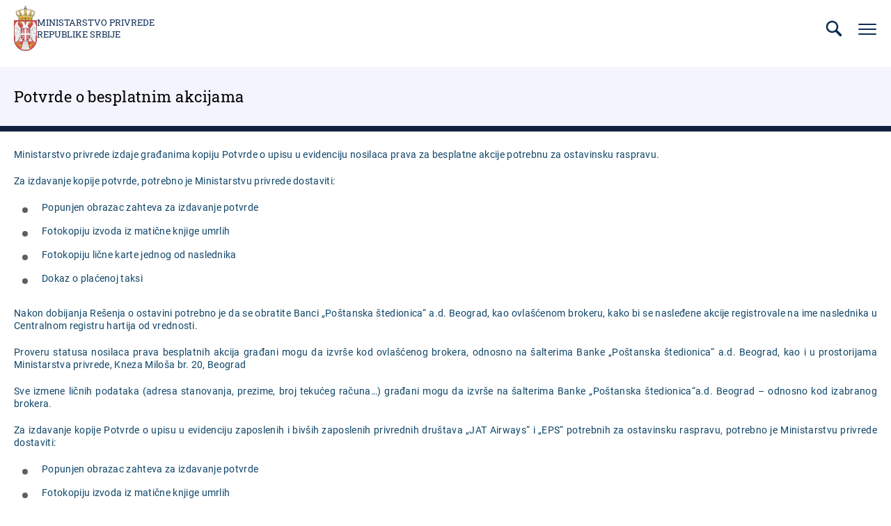

--- FILE ---
content_type: text/html; charset=UTF-8
request_url: https://www.privreda.gov.rs/lat/usluge/potvrde/potvrde-o-besplatnim-akcijama
body_size: 11662
content:


<!DOCTYPE html>
<html lang="sr-Latn" dir="ltr" prefix="content: http://purl.org/rss/1.0/modules/content/  dc: http://purl.org/dc/terms/  foaf: http://xmlns.com/foaf/0.1/  og: http://ogp.me/ns#  rdfs: http://www.w3.org/2000/01/rdf-schema#  schema: http://schema.org/  sioc: http://rdfs.org/sioc/ns#  sioct: http://rdfs.org/sioc/types#  skos: http://www.w3.org/2004/02/skos/core#  xsd: http://www.w3.org/2001/XMLSchema# ">
  <head>
    <title>Potvrde o besplatnim akcijama | Ministarstvo privrede Republike Srbije</title>
    <style type="text/css">
      .block--language-switcher .language-selected{background-image:url("data:image/svg+xml,%3Csvg xmlns='http://www.w3.org/2000/svg' width='6' height='5' fill='none'%3E%3Cpath fill='%23fff' d='M3 5L.402.5h5.196L3 5z'/%3E%3C/svg%3E")}.block--scroll-top .button--scroll{background-image:url("data:image/svg+xml,%3Csvg xmlns='http://www.w3.org/2000/svg' width='38' height='38' fill='none'%3E%3Cpath fill='%23fff' d='M32.699 24.584l-11.876-14.25a2.455 2.455 0 00-3.646 0L5.301 24.583a2.375 2.375 0 003.646 3.043L19 15.566l10.053 12.061a2.375 2.375 0 003.646-3.043z'/%3E%3C/svg%3E")}.menu__link--sitemap{background-image:url("data:image/svg+xml,%3Csvg xmlns='http://www.w3.org/2000/svg' width='24' height='24' fill='none'%3E%3Cg fill='%23F3F4FE' clip-path='url(%23clip0)'%3E%3Cpath d='M23.586 24.054h-4.965a.414.414 0 01-.414-.413v-4.138c0-.229.185-.414.414-.414h4.965c.229 0 .414.185.414.414v4.137a.414.414 0 01-.414.414zm-4.552-.827h4.138v-3.31h-4.138v3.31zM14.483 24.054H9.517a.414.414 0 01-.414-.413v-4.138c0-.229.186-.414.414-.414h4.966c.228 0 .413.185.413.414v4.137a.414.414 0 01-.413.414zm-4.552-.827h4.138v-3.31H9.93v3.31zM5.38 24.054H.413A.414.414 0 010 23.641v-4.138c0-.229.185-.414.414-.414h4.965c.229 0 .414.185.414.414v4.137a.414.414 0 01-.414.414zm-4.552-.827h4.137v-3.31H.828v3.31zM21.103 11.64H2.897a.414.414 0 01-.414-.413v-6.62c0-.23.185-.415.414-.415h18.206c.229 0 .414.186.414.414v6.62a.414.414 0 01-.414.415zM3.31 10.814h17.38V5.02H3.31v5.793z'/%3E%3Cpath d='M12 14.123a.414.414 0 01-.414-.414v-2.483a.414.414 0 01.828 0v2.483a.414.414 0 01-.414.414zM12 18.262a.414.414 0 01-.414-.414v-2.483a.414.414 0 01.828 0v2.483a.414.414 0 01-.414.414z'/%3E%3Cpath d='M21.103 18.262a.414.414 0 01-.413-.414v-2.07H3.31v2.07a.414.414 0 01-.827 0v-2.483c0-.229.185-.414.414-.414h18.206c.229 0 .414.185.414.414v2.483a.414.414 0 01-.414.414z'/%3E%3C/g%3E%3Cdefs%3E%3CclipPath id='clip0'%3E%3Cpath fill='%23fff' d='M0 0h24v24H0z'/%3E%3C/clipPath%3E%3C/defs%3E%3C/svg%3E")}.menu__link--map{background-image:url("data:image/svg+xml,%3Csvg xmlns='http://www.w3.org/2000/svg' width='24' height='24' fill='none'%3E%3Cg fill='%23F3F4FE' clip-path='url(%23clip0)'%3E%3Cpath d='M12 22a1.077 1.077 0 01-.764-.313L6.098 16.55a8.602 8.602 0 01-2.536-6.161 8.327 8.327 0 012.48-5.955 8.525 8.525 0 0111.916 0 8.327 8.327 0 012.48 5.955 8.6 8.6 0 01-2.537 6.16l-5.137 5.129A1.078 1.078 0 0112 22zm0-19.063a7.53 7.53 0 00-5.3 2.164 7.397 7.397 0 00-2.2 5.29 7.672 7.672 0 002.26 5.495l5.137 5.128a.14.14 0 00.158.032.14.14 0 00.046-.032l5.138-5.128A7.672 7.672 0 0019.5 10.39a7.4 7.4 0 00-2.2-5.29A7.53 7.53 0 0012 2.937z'/%3E%3Cpath d='M12 14.72a4.258 4.258 0 11.004-8.516A4.258 4.258 0 0112 14.72zm0-7.577a3.322 3.322 0 10.01 6.644A3.322 3.322 0 0012 7.143z'/%3E%3C/g%3E%3Cdefs%3E%3CclipPath id='clip0'%3E%3Cpath fill='%23fff' d='M0 0h20v20H0z' transform='translate(2 2)'/%3E%3C/clipPath%3E%3C/defs%3E%3C/svg%3E")}.menu__link--contact{background-image:url("data:image/svg+xml,%3Csvg xmlns='http://www.w3.org/2000/svg' width='26' height='26' fill='none'%3E%3Cpath fill='%23F3F4FE' d='M22.547 7.638l-.772-.772-7.15 7.15c-.894.894-2.397.894-3.29 0l-7.15-7.11-.773.773L8.734 13l-5.322 5.322.772.771 5.322-5.322 1.056 1.057a3.387 3.387 0 002.397 1.015c.894 0 1.747-.365 2.397-1.015l1.057-1.056 5.321 5.321.772-.771L17.184 13l5.363-5.363z'/%3E%3Cpath fill='%23F3F4FE' d='M21.044 20.475H4.997A1.717 1.717 0 013.29 18.77V7.313c0-.935.771-1.707 1.706-1.707h16.047c.934 0 1.706.772 1.706 1.707v11.456c0 .934-.772 1.706-1.706 1.706zM4.956 6.703a.555.555 0 00-.569.57v11.455c0 .325.244.57.57.57h16.046a.555.555 0 00.569-.57V7.272a.555.555 0 00-.569-.569H4.956z'/%3E%3C/svg%3E")}.block--title--icon.block--title--link .block__title a:before,.block--title--icon.block--title--no-link .block__title:before{background-image:url("data:image/svg+xml,%3Csvg xmlns='http://www.w3.org/2000/svg' width='35' height='37' fill='none'%3E%3Cpath fill='%23E92A3E' d='M4.739 13.733c-.006-.739-.006-1.478-.018-2.223 0-.174.136-.204.235-.264 2.358-1.388 4.722-2.776 7.08-4.17 1.563-.918 3.133-1.838 4.691-2.763.182-.108.323-.132.523-.018 3.934 2.325 7.879 4.644 11.818 6.957.147.084.206.18.2.354l-.041 2.295s-20.496-.168-24.488-.168z'/%3E%3Cpath fill='%23fff' d='M4.739 22.99c-.006.74-.006 1.478-.018 2.223 0 .174.136.204.235.265 2.358 1.387 4.722 2.775 7.08 4.169 1.563.919 3.133 1.838 4.691 2.763.182.108.323.132.523.018 3.934-2.325 7.879-4.644 11.818-6.956.147-.085.206-.18.2-.355l-.041-2.295s-20.496.169-24.488.169z'/%3E%3Cpath fill='%23014FA8' d='M29.25 13.138H4.721v10.135h24.53V13.138z'/%3E%3C/svg%3E")}.block--slider .slick-arrow{background-image:url("data:image/svg+xml,%3Csvg xmlns='http://www.w3.org/2000/svg' width='20' height='20' fill='none'%3E%3Cpath fill='%23115199' d='M7.158 6.183L10.975 10l-3.817 3.825L8.333 15l5-5-5-5-1.175 1.183z'/%3E%3C/svg%3E")}@media (max-width:1319px){.form--search .button--search{background-image:url("data:image/svg+xml,%3Csvg xmlns='http://www.w3.org/2000/svg' width='24' height='24' fill='none'%3E%3Cpath fill='%23115199' d='M20.56 18.44l-4.67-4.67a7 7 0 10-2.12 2.12l4.67 4.67a1.5 1.5 0 002.448-.486 1.49 1.49 0 00-.328-1.634zM5 10a5 5 0 1110 0 5 5 0 01-10 0z'/%3E%3C/svg%3E")}}@media (min-width:1320px){.block--trigger-search .button--trigger-search{background-image:url("data:image/svg+xml,%3Csvg xmlns='http://www.w3.org/2000/svg' width='24' height='24' fill='%23fff'%3E%3Cpath d='M20.56 18.44l-4.67-4.67a7 7 0 10-2.12 2.12l4.67 4.67a1.5 1.5 0 002.448-.486 1.49 1.49 0 00-.328-1.634zM5 10a5 5 0 1110 0 5 5 0 01-10 0z'/%3E%3C/svg%3E")}}@media (max-width:1319px){.button--trigger-search--open{background-image:url("data:image/svg+xml,%3Csvg xmlns='http://www.w3.org/2000/svg' width='24' height='24' fill='none'%3E%3Cpath fill='%230F2D56' d='M20.56 18.44l-4.67-4.67a7 7 0 10-2.12 2.12l4.67 4.67a1.5 1.5 0 002.448-.486 1.49 1.49 0 00-.328-1.634zM5 10a5 5 0 1110 0 5 5 0 01-10 0z'/%3E%3C/svg%3E")}}@media (max-width:1319px){.button--trigger-search--close{background-image:url("data:image/svg+xml,%3Csvg xmlns='http://www.w3.org/2000/svg' width='30' height='30' fill='none'%3E%3Cpath fill='%230F2D56' d='M5.77 25a.769.769 0 01-.546-1.315L23.686 5.222a.772.772 0 011.092 1.093L6.316 24.777A.77.77 0 015.77 25z'/%3E%3Cpath fill='%230F2D56' d='M24.233 25a.769.769 0 01-.546-.223L5.224 6.315a.772.772 0 011.093-1.093l18.462 18.463A.77.77 0 0124.233 25z'/%3E%3C/svg%3E")}}@media (min-width:1320px){.button--trigger-search--close{background-image:url("data:image/svg+xml,%3Csvg xmlns='http://www.w3.org/2000/svg' width='18' height='18' fill='none'%3E%3Cpath fill='%23fff' d='M2.25 16.312a.563.563 0 01-.4-.962l13.5-13.5a.565.565 0 01.8.8l-13.5 13.5a.562.562 0 01-.4.162z'/%3E%3Cpath fill='%23fff' d='M15.75 16.312a.563.563 0 01-.399-.163l-13.5-13.5a.565.565 0 01.8-.799l13.5 13.5a.562.562 0 01-.4.962z'/%3E%3C/svg%3E")}}@media (min-width:1320px){.menu--main .menu__close{background-image:url("data:image/svg+xml,%3Csvg xmlns='http://www.w3.org/2000/svg' width='18' height='18' fill='none'%3E%3Cpath fill='%23fff' d='M2.25 16.312a.563.563 0 01-.4-.962l13.5-13.5a.565.565 0 01.8.8l-13.5 13.5a.562.562 0 01-.4.162z'/%3E%3Cpath fill='%23fff' d='M15.75 16.312a.563.563 0 01-.399-.163l-13.5-13.5a.565.565 0 01.8-.799l13.5 13.5a.562.562 0 01-.4.962z'/%3E%3C/svg%3E")}}@media (max-width:1319px){.menu--main .submenu-trigger{background-image:url("data:image/svg+xml,%3Csvg xmlns='http://www.w3.org/2000/svg' width='16' height='16' fill='none'%3E%3Cpath fill='%23fff' d='M13.48 5.767l-4.75 5.7a.983.983 0 01-1.46 0l-4.75-5.7A.95.95 0 113.98 4.55L8 9.374l4.021-4.824a.95.95 0 111.459 1.217z'/%3E%3C/svg%3E")}}@media (min-width:1320px){.menu--main .submenu-trigger{background-image:url("data:image/svg+xml,%3Csvg xmlns='http://www.w3.org/2000/svg' width='48' height='48' fill='none'%3E%3Crect width='3' height='3' x='17.5' y='22.5' fill='%23fff' rx='1.5'/%3E%3Crect width='3' height='3' x='22.5' y='22.5' fill='%23fff' rx='1.5'/%3E%3Crect width='3' height='3' x='27.5' y='22.5' fill='%23fff' rx='1.5'/%3E%3C/svg%3E")}}@media (min-width:1320px){.menu--main .menu__item--back .menu__link{background-image:url("data:image/svg+xml,%3Csvg xmlns='http://www.w3.org/2000/svg' width='48' height='49' fill='none'%3E%3Cpath stroke='%23fff' stroke-width='2' d='M26 31l-6-6 6-6'/%3E%3C/svg%3E")}}@media (max-width:1319px){.button--trigger-menu-mobile{background-image:url("data:image/svg+xml,%3Csvg xmlns='http://www.w3.org/2000/svg' width='30' height='30' fill='none'%3E%3Cpath stroke='%230F2D56' stroke-linecap='round' stroke-linejoin='round' stroke-miterlimit='10' stroke-width='2' d='M3 15h24M3 8h24M3 22h24'/%3E%3C/svg%3E")}}@media (max-width:1319px){.button--trigger-menu-mobile.open{background-image:url("data:image/svg+xml,%3Csvg xmlns='http://www.w3.org/2000/svg' width='30' height='30' fill='none'%3E%3Cpath fill='%230F2D56' d='M5.77 25a.769.769 0 01-.546-1.315L23.686 5.222a.772.772 0 011.092 1.093L6.316 24.777A.77.77 0 015.77 25z'/%3E%3Cpath fill='%230F2D56' d='M24.233 25a.769.769 0 01-.546-.223L5.224 6.315a.772.772 0 011.093-1.093l18.462 18.463A.77.77 0 0124.233 25z'/%3E%3C/svg%3E")}}.breadcrumb__item:not(:first-child):not(:last-child) .breadcrumb__link,.breadcrumb__item:not(:first-child):not(:last-child) .breadcrumb__no-link{background-image:url("data:image/svg+xml,%3Csvg xmlns='http://www.w3.org/2000/svg' width='14' height='14' fill='none'%3E%3Cpath fill='%23231F20' d='M9.385 6.794L5.062 2.476a.438.438 0 00-.616.617l3.963 3.964-3.85 3.85a.438.438 0 10.622.617l4.204-4.205a.372.372 0 000-.525z'/%3E%3C/svg%3E")}.breadcrumb__item:last-child .breadcrumb__link,.breadcrumb__item:last-child .breadcrumb__no-link{background-image:url("data:image/svg+xml,%3Csvg xmlns='http://www.w3.org/2000/svg' width='14' height='14' fill='none'%3E%3Cpath fill='%23231F20' d='M7.385 6.794L3.062 2.476a.438.438 0 00-.616.617l3.963 3.964-3.85 3.85a.438.438 0 10.622.617l4.204-4.205a.372.372 0 000-.525z'/%3E%3Cpath fill='%23231F20' d='M11.576 6.794L7.254 2.476a.438.438 0 00-.617.617L10.6 7.057l-3.85 3.85a.438.438 0 00.308.744.437.437 0 00.309-.127l4.208-4.205a.372.372 0 000-.525z'/%3E%3C/svg%3E")}.field--documents--attachment .document .file{background-image:url("data:image/svg+xml,%3Csvg xmlns='http://www.w3.org/2000/svg' width='30' height='30' fill='none'%3E%3Cpath fill='%230F315E' fill-rule='evenodd' d='M23.125 29.375H6.875a2.5 2.5 0 01-2.5-2.5V3.125a2.5 2.5 0 012.5-2.5H18.75c.2 0 .37.1.485.247l6.143 6.143a.613.613 0 01.247.485v19.375a2.5 2.5 0 01-2.5 2.5zm-3.75-26.637v4.137h4.137l-4.137-4.137zm5 5.387H18.75a.625.625 0 01-.625-.625V1.875H6.875c-.69 0-1.25.56-1.25 1.25v23.75c0 .69.56 1.25 1.25 1.25h16.25c.69 0 1.25-.56 1.25-1.25V8.125zm-3.75 16.25H9.375a.624.624 0 110-1.25h11.25a.625.625 0 110 1.25zm0-5H9.375a.624.624 0 110-1.25h11.25a.625.625 0 110 1.25zm0-5H9.375a.624.624 0 110-1.25h11.25a.625.625 0 110 1.25z' clip-rule='evenodd'/%3E%3C/svg%3E")}.field--tabled-documents .field--documents .file{background-image:url("data:image/svg+xml,%3Csvg xmlns='http://www.w3.org/2000/svg' width='30' height='30' fill='none'%3E%3Cpath fill='%23fff' fill-rule='evenodd' d='M23.125 29.375H6.875a2.5 2.5 0 01-2.5-2.5V3.125a2.5 2.5 0 012.5-2.5H18.75c.2 0 .37.1.485.247l6.143 6.143a.613.613 0 01.247.485v19.375a2.5 2.5 0 01-2.5 2.5zm-3.75-26.637v4.137h4.137l-4.137-4.137zm5 5.387H18.75a.625.625 0 01-.625-.625V1.875H6.875c-.69 0-1.25.56-1.25 1.25v23.75c0 .69.56 1.25 1.25 1.25h16.25c.69 0 1.25-.56 1.25-1.25V8.125zm-3.75 16.25H9.375a.624.624 0 110-1.25h11.25a.625.625 0 110 1.25zm0-5H9.375a.624.624 0 110-1.25h11.25a.625.625 0 110 1.25zm0-5H9.375a.624.624 0 110-1.25h11.25a.625.625 0 110 1.25z' clip-rule='evenodd'/%3E%3C/svg%3E")}.field--documents--list .file--application-pdf{background-image:url("data:image/svg+xml,%3Csvg xmlns='http://www.w3.org/2000/svg' width='34' height='50' fill='none'%3E%3Cpath fill='url(%23paint0_linear)' fill-rule='evenodd' d='M2.58 0A2.58 2.58 0 000 2.58v44.84A2.58 2.58 0 002.58 50h28.84A2.58 2.58 0 0034 47.42V11L23 0H2.58z' clip-rule='evenodd'/%3E%3Cpath fill='%23fff' fill-rule='evenodd' d='M23 0v8.457A2.542 2.542 0 0025.543 11H34' clip-rule='evenodd' opacity='.4'/%3E%3Cpath fill='%23fff' fill-rule='evenodd' d='M0 46.463v.753a38.414 38.414 0 013.535-3.157S1.753 45.13 0 46.463z' clip-rule='evenodd'/%3E%3Cpath fill='%23fff' fill-rule='evenodd' d='M5.845 43.229a61.406 61.406 0 002.005-4.002s2.242-4.571 3.42-8.155c.133.356.273.706.428 1.039 1.14 2.434 3.03 5.452 6.474 7.68a61.866 61.866 0 00-12.327 3.438zm20.044-4.044c-1.392-.1-3.532 0-6.119.359-2.82-1.665-5.386-4.19-6.835-7.88-.36-.915-.7-2.041-1.003-3.233.483-3.272.098-4.842.098-4.842s-.141 1.125-.534 2.938c-.745-3.623-1.027-7.24-.209-7.34.252-.031.965.01.825 2.623 0 0 .146-.066.248-.745 0 0 .497-2.234-1.157-2.234-2.11 0-1.51 4.079-1.51 4.079s.17 3.362 1.07 6.597c-.754 2.733-1.914 6.118-3.65 9.5-1.567 3.394-3.88 7.756-6.258 10.32.166.15.352.276.553.38 1.088-1.195 2.646-3.217 4.434-6.472.58-.135 9.706-2.251 13.31-2.86 2.067 1.147 4.627 2.02 7.84 2.368 0 0 2.206-.041 2.07-1.132 0 0-.145.715-1.977.502a20.753 20.753 0 01-6.206-1.961c2.223-.247 4.346-.553 5.705-.298 1.506.283 2.43 1.165 2.492 1.353.064.188.05-.286.05-.286s-.359-1.53-3.238-1.736z' clip-rule='evenodd'/%3E%3Cdefs%3E%3ClinearGradient id='paint0_linear' x1='17' x2='-29.499' y1='-25' y2='6.619' gradientUnits='userSpaceOnUse'%3E%3Cstop stop-color='%23E8694C'/%3E%3Cstop offset='1' stop-color='%23E81A5F'/%3E%3C/linearGradient%3E%3C/defs%3E%3C/svg%3E")}.field--documents--list .file--x-office-document{background-image:url("data:image/svg+xml,%3Csvg xmlns='http://www.w3.org/2000/svg' width='34' height='50' fill='none'%3E%3Cpath fill='url(%23paint0_linear)' fill-rule='evenodd' d='M2.58 0A2.58 2.58 0 000 2.58v44.84A2.58 2.58 0 002.58 50h28.84A2.58 2.58 0 0034 47.42V11L23 0H2.58z' clip-rule='evenodd'/%3E%3Cpath fill='%23fff' fill-rule='evenodd' d='M23 0v8.457A2.542 2.542 0 0025.543 11H34' clip-rule='evenodd' opacity='.346'/%3E%3Cpath fill='%23fff' fill-rule='evenodd' d='M21.574 19.954L18.13 34.907l-.797 3.959-.787-4.12-3.069-14.792H7.781L4.863 34.834l-.745 4.032-.743-4.117L0 20.111v20.183l1.558 5.495h5.014L9.691 30.68l.912-4.994.911 4.994 3.12 15.108h5.169l7.267-25.833h-5.496z' clip-rule='evenodd'/%3E%3Cdefs%3E%3ClinearGradient id='paint0_linear' x1='16.778' x2='59.807' y1='71.596' y2='42.336' gradientUnits='userSpaceOnUse'%3E%3Cstop stop-color='%237346B0'/%3E%3Cstop offset='1' stop-color='%234E6DED'/%3E%3C/linearGradient%3E%3C/defs%3E%3C/svg%3E")}.field--documents--list .file--x-office-spreadsheet{background-image:url("data:image/svg+xml,%3Csvg xmlns='http://www.w3.org/2000/svg' width='34' height='50' fill='none'%3E%3Cpath fill='url(%23paint0_linear)' fill-rule='evenodd' d='M2.58 0A2.58 2.58 0 000 2.58v44.84A2.58 2.58 0 002.58 50h28.84A2.58 2.58 0 0034 47.42V11L23 0H2.58z' clip-rule='evenodd'/%3E%3Cpath fill='%23fff' fill-rule='evenodd' d='M23 0v8.457A2.542 2.542 0 0025.543 11H34' clip-rule='evenodd' opacity='.4'/%3E%3Cpath fill='%23fff' fill-rule='evenodd' d='M10.585 32.322l7.959-12.548h-6.283l-4.767 8.472-4.639-8.472H0v5.835l4.319 6.925L0 39.377v6.41h2.272l5.222-8.87 4.944 8.87h6.6l-8.453-13.465z' clip-rule='evenodd'/%3E%3Cdefs%3E%3ClinearGradient id='paint0_linear' x1='16.778' x2='59.807' y1='71.596' y2='42.336' gradientUnits='userSpaceOnUse'%3E%3Cstop offset='.035' stop-color='%2300634A'/%3E%3Cstop offset='1' stop-color='%238FD106'/%3E%3C/linearGradient%3E%3C/defs%3E%3C/svg%3E")}.field--documents--list .file--package-x-generic{background-image:url("data:image/svg+xml,%3Csvg xmlns='http://www.w3.org/2000/svg' width='34' height='50' fill='none'%3E%3Cpath fill='url(%23paint0_linear)' fill-rule='evenodd' d='M11.853 0h5.628c.694 0 1.36.276 1.85.766l3.243 3.243a2.615 2.615 0 001.85.766h.89c1.98 0 3.242 2.113 2.305 3.856l-.863 1.604a2.616 2.616 0 01-3.033 1.273L14.038 8.7a2.614 2.614 0 01-1.299-.858l-2.913-3.57C8.431 2.562 9.647.001 11.853.001z' clip-rule='evenodd' opacity='.3'/%3E%3Cpath fill='url(%23paint1_linear)' fill-rule='evenodd' d='M2.604 0A2.603 2.603 0 000 2.603v44.793A2.603 2.603 0 002.604 50h28.792A2.603 2.603 0 0034 47.396V7.38a2.604 2.604 0 00-2.604-2.604H18.078c-.69 0-1.352-.274-1.84-.762L12.987.763A2.6 2.6 0 0011.146 0H2.604z' clip-rule='evenodd'/%3E%3Cpath fill='%23fff' fill-rule='evenodd' d='M6.34 50h6.34v-6.34H6.34V50zM12.68 43.66h6.34v-6.34h-6.34v6.34zM6.34 37.32h6.34v-6.34H6.34v6.34zM12.68 30.98h6.34v-6.34h-6.34v6.34z' clip-rule='evenodd'/%3E%3Cdefs%3E%3ClinearGradient id='paint0_linear' x1='18.461' x2='28.091' y1='16.628' y2='1.116' gradientUnits='userSpaceOnUse'%3E%3Cstop stop-color='%23F0874A'/%3E%3Cstop offset='1' stop-color='%23FFD106'/%3E%3C/linearGradient%3E%3ClinearGradient id='paint1_linear' x1='16.778' x2='59.807' y1='71.596' y2='42.336' gradientUnits='userSpaceOnUse'%3E%3Cstop stop-color='%23F0874A'/%3E%3Cstop offset='1' stop-color='%23FFD106'/%3E%3C/linearGradient%3E%3C/defs%3E%3C/svg%3E")}.pager .pager__item--first a,.pager .pager__item--last a{background-image:url("data:image/svg+xml,%3Csvg xmlns='http://www.w3.org/2000/svg' width='24' height='24' fill='none'%3E%3Cpath fill='%23758DC7' d='M20.648 11.583l-7.41-7.403a.75.75 0 00-1.058 1.058l6.795 6.795-6.6 6.6a.75.75 0 000 1.057.75.75 0 001.058 0l7.215-7.207a.637.637 0 000-.9zM11.648 11.583L4.238 4.18A.75.75 0 003.18 5.238l6.795 6.795-6.6 6.6a.75.75 0 000 1.057.75.75 0 001.058 0l7.215-7.207a.637.637 0 000-.9z'/%3E%3C/svg%3E")}.pager .pager__item--next a,.pager .pager__item--previous a{background-image:url("data:image/svg+xml,%3Csvg xmlns='http://www.w3.org/2000/svg' width='24' height='24' fill='none'%3E%3Cpath fill='%23758DC7' d='M16.648 11.583L9.238 4.18A.75.75 0 008.18 5.238l6.795 6.795-6.6 6.6a.75.75 0 000 1.057.75.75 0 001.058 0l7.215-7.207a.637.637 0 000-.9z'/%3E%3C/svg%3E")}.node--basic .field--title:before,.node--landing .field--title:before{background-image:url("data:image/svg+xml,%3Csvg xmlns='http://www.w3.org/2000/svg' width='35' height='37' fill='none'%3E%3Cpath fill='%23E92A3E' d='M4.739 13.733c-.006-.739-.006-1.478-.018-2.223 0-.174.136-.204.235-.264 2.358-1.388 4.722-2.776 7.08-4.17 1.563-.918 3.133-1.838 4.691-2.763.182-.108.323-.132.523-.018 3.934 2.325 7.879 4.644 11.818 6.957.147.084.206.18.2.354l-.041 2.295s-20.496-.168-24.488-.168z'/%3E%3Cpath fill='%23fff' d='M4.739 22.99c-.006.74-.006 1.478-.018 2.223 0 .174.136.204.235.265 2.358 1.387 4.722 2.775 7.08 4.169 1.563.919 3.133 1.838 4.691 2.763.182.108.323.132.523.018 3.934-2.325 7.879-4.644 11.818-6.956.147-.085.206-.18.2-.355l-.041-2.295s-20.496.169-24.488.169z'/%3E%3Cpath fill='%23014FA8' d='M29.25 13.138H4.721v10.135h24.53V13.138z'/%3E%3C/svg%3E")}.block--search-results .block__title:before,.sitemap h2:before{background-image:url("data:image/svg+xml,%3Csvg xmlns='http://www.w3.org/2000/svg' width='35' height='37' fill='none'%3E%3Cpath fill='%23E92A3E' d='M4.739 13.733c-.006-.739-.006-1.478-.018-2.223 0-.174.136-.204.235-.264 2.358-1.388 4.722-2.776 7.08-4.17 1.563-.918 3.133-1.838 4.691-2.763.182-.108.323-.132.523-.018 3.934 2.325 7.879 4.644 11.818 6.957.147.084.206.18.2.354l-.041 2.295s-20.496-.168-24.488-.168z'/%3E%3Cpath fill='%23fff' d='M4.739 22.99c-.006.74-.006 1.478-.018 2.223 0 .174.136.204.235.265 2.358 1.387 4.722 2.775 7.08 4.169 1.563.919 3.133 1.838 4.691 2.763.182.108.323.132.523.018 3.934-2.325 7.879-4.644 11.818-6.956.147-.085.206-.18.2-.355l-.041-2.295s-20.496.169-24.488.169z'/%3E%3Cpath fill='%23014FA8' d='M29.25 13.138H4.721v10.135h24.53V13.138z'/%3E%3C/svg%3E")}.socializer__link--facebook{background-image:url("data:image/svg+xml,%3Csvg xmlns='http://www.w3.org/2000/svg' width='96' height='96' fill='%23fff' viewBox='0 0 24 24'%3E%3Cpath d='M12 2C6.477 2 2 6.477 2 12c0 5.013 3.693 9.153 8.505 9.876V14.65H8.031v-2.629h2.474v-1.749c0-2.896 1.411-4.167 3.818-4.167 1.153 0 1.762.085 2.051.124v2.294h-1.642c-1.022 0-1.379.969-1.379 2.061v1.437h2.995l-.406 2.629h-2.588v7.247C18.235 21.236 22 17.062 22 12c0-5.523-4.477-10-10-10z'/%3E%3C/svg%3E")}.socializer__link--instagram{background-image:url("data:image/svg+xml,%3Csvg xmlns='http://www.w3.org/2000/svg' width='96' height='96' fill='%23fff' viewBox='0 0 24 24'%3E%3Cpath d='M8 3C5.243 3 3 5.243 3 8v8c0 2.757 2.243 5 5 5h8c2.757 0 5-2.243 5-5V8c0-2.757-2.243-5-5-5H8zm0 2h8c1.654 0 3 1.346 3 3v8c0 1.654-1.346 3-3 3H8c-1.654 0-3-1.346-3-3V8c0-1.654 1.346-3 3-3zm9 1a1 1 0 00-1 1 1 1 0 001 1 1 1 0 001-1 1 1 0 00-1-1zm-5 1c-2.757 0-5 2.243-5 5s2.243 5 5 5 5-2.243 5-5-2.243-5-5-5zm0 2c1.654 0 3 1.346 3 3s-1.346 3-3 3-3-1.346-3-3 1.346-3 3-3z'/%3E%3C/svg%3E")}.socializer__link--linkedin{background-image:url("data:image/svg+xml,%3Csvg xmlns='http://www.w3.org/2000/svg' width='96' height='96' fill='%23fff' viewBox='0 0 24 24'%3E%3Cpath d='M21 3H3v18h18V3zM9 17H6.477v-7H9v7zM7.694 8.717c-.771 0-1.286-.514-1.286-1.2s.514-1.2 1.371-1.2c.771 0 1.286.514 1.286 1.2s-.514 1.2-1.371 1.2zM18 17h-2.442v-3.826c0-1.058-.651-1.302-.895-1.302s-1.058.163-1.058 1.302V17h-2.523v-7h2.523v.977c.325-.57.976-.977 2.197-.977S18 10.977 18 13.174V17z'/%3E%3C/svg%3E")}.socializer__link--youtube{background-image:url("data:image/svg+xml,%3Csvg xmlns='http://www.w3.org/2000/svg' width='96' height='96' fill='%23fff' viewBox='0 0 24 24'%3E%3Cpath d='M21.582 6.186a2.506 2.506 0 00-1.768-1.768C18.254 4 12 4 12 4s-6.254 0-7.814.418c-.86.23-1.538.908-1.768 1.768C2 7.746 2 12 2 12s0 4.254.418 5.814c.23.86.908 1.538 1.768 1.768C5.746 20 12 20 12 20s6.254 0 7.814-.418a2.504 2.504 0 001.768-1.768C22 16.254 22 12 22 12s0-4.254-.418-5.814zM10 15.464V8.536L16 12l-6 3.464z'/%3E%3C/svg%3E")}
    </style>
    <link rel="apple-touch-icon" sizes="180x180" href="/apple-touch-icon.png">
    <link rel="icon" type="image/png" sizes="32x32" href="/favicon-32x32.png">
    <link rel="icon" type="image/png" sizes="16x16" href="/favicon-16x16.png">
    <link rel="manifest" href="/site.webmanifest">
    <link rel="mask-icon" href="/safari-pinned-tab.svg" color="#5bbad5">
    <meta name="msapplication-TileColor" content="#ffffff">
    <meta name="theme-color" content="#ffffff">
    <meta charset="utf-8" />
<link rel="canonical" href="https://www.privreda.gov.rs/lat/usluge/potvrde/potvrde-o-besplatnim-akcijama" />
<meta property="og:site_name" content="Ministarstvo privrede Republike Srbije" />
<meta property="og:type" content="website" />
<meta property="og:title" content="Potvrde o besplatnim akcijama | Ministarstvo privrede Republike Srbije" />
<meta property="og:image" content="https://www.privreda.gov.rs/themes/custom/mp/assets/images/og-image.jpg" />
<meta name="MobileOptimized" content="width" />
<meta name="HandheldFriendly" content="true" />
<meta name="viewport" content="width=device-width, initial-scale=1.0" />
<link rel="icon" href="/themes/custom/mp/favicon.ico" type="image/vnd.microsoft.icon" />
<link rel="alternate" hreflang="sr" href="https://www.privreda.gov.rs/usluge/potvrde/potvrde-o-besplatnim-akcijama" />
<link rel="alternate" hreflang="sr-Latn" href="https://www.privreda.gov.rs/lat/usluge/potvrde/potvrde-o-besplatnim-akcijama" />

    <link rel="stylesheet" media="all" href="/sites/default/files/css/css_Sl4LRMNAKgKC73I4WttbKaFTfRNzrtOxiNi3J1AifR8.css" />
<link rel="stylesheet" media="all" href="/sites/default/files/css/css_th1JTsyLiqmfDzCOkFBfQTLLHAJSHzCTd1foHvfINrY.css" />

    
  </head>
  <body class="page page--services page--not-authenticated">
        <a href="#main-content" class="visually-hidden focusable skip-link">Prebaci se na glavni deo sadržaja</a>
    
      <div class="dialog-off-canvas-main-canvas" data-off-canvas-main-canvas>
    
<header class="region region--header">
  <div class="region__inner">
    

  <div class="region region--header-primary">
    <div class="region__inner">
      

<div class="block--branding block">
  
    
        <a href="/lat" rel="home" class="site-logo">
      <img src="/themes/custom/mp/logo.png" alt="Naslovna" />
    </a>
        <div class="site-name">
      <a href="/lat" rel="home">Ministarstvo privrede Republike Srbije</a>
    </div>
    </div>



<nav role="navigation" aria-labelledby="block-mp-menu-main-menu" class="menu--main menu">
            
  <h2 class="visually-hidden" id="block-mp-menu-main-menu">Главна навигација</h2>
  

        
        <ul class="menu__list">

      
      
        
        
        <li class="menu__item">
          <a href="/lat/naslovna" class="menu__link" data-drupal-link-system-path="node/1">Naslovna</a>

          
                  </li>
      
        
        
        <li class="menu__item menu__item--expanded">
          <a href="/lat/ministarstvo" class="menu__link" data-drupal-link-system-path="node/2">Ministarstvo</a>

                      <span class="submenu-trigger">Још</span>
          
                      <div class="menu__inner">
                      <ul class="menu__list">

      
      
        
        
        <li class="menu__item">
          <a href="/lat/ministarstvo/ministar" class="menu__link" data-drupal-link-system-path="node/1885">Ministarka</a>

          
                  </li>
      
        
        
        <li class="menu__item menu__item--expanded">
          <a href="/lat/ministarstvo/rukovodstvo" class="menu__link" data-drupal-link-system-path="node/8">Rukovodstvo</a>

                      <span class="submenu-trigger">Још</span>
          
                      <div class="menu__inner">
                      <ul class="menu__list">

              <li class="menu__item menu__item--back">
          <a class="menu__link js--menu-link--back">Nazad</a>
        </li>
      
      
        
        
        <li class="menu__item">
          <a href="/lat/ministarstvo/rukovodstvo/drzavni-sekretari" class="menu__link" data-drupal-link-system-path="node/9">Državni sekretari</a>

          
                  </li>
      
        
        
        <li class="menu__item">
          <a href="/lat/ministarstvo/rukovodstvo/pomocnici-ministra" class="menu__link" data-drupal-link-system-path="node/11">Pomoćnici ministra</a>

          
                  </li>
      
        
        
        <li class="menu__item">
          <a href="/lat/ministarstvo/rukovodstvo/sekretar-ministarstva" class="menu__link" data-drupal-link-system-path="node/10">Sekretar ministarstva</a>

          
                  </li>
      
        
        
        <li class="menu__item menu__item--expanded">
          <a href="/lat/ministarstvo/rukovodstvo/rukovodioci-unutrasnjih-jedinica-izvan-sastava-sektora-i-sekretarijata" class="menu__link" data-drupal-link-system-path="node/2079">Rukovodioci unutrašnjih jedinica izvan sastava sektora i Sekretarijata</a>

                      <span class="submenu-trigger">Још</span>
          
                      <div class="menu__inner">
                      <ul class="menu__list">

              <li class="menu__item menu__item--back">
          <a class="menu__link js--menu-link--back">Nazad</a>
        </li>
      
      
        
        
        <li class="menu__item">
          <a href="/lat/ministarstvo/rukovodstvo/rukovodioci-unutrasnjih-jedinica-izvan-sastava-sektora-i-sekretarijata/sef-kabineta" class="menu__link" data-drupal-link-system-path="node/2081">Šef kabineta</a>

          
                  </li>
      
        
        
        <li class="menu__item">
          <a href="/lat/ministarstvo/rukovodstvo/rukovodioci-unutrasnjih-jedinica-izvan-sastava-sektora-i-sekretarijata/nacelnik-odeljenja-za-medjunarodnu-saradnju-i-evropske-integracije" class="menu__link" data-drupal-link-system-path="node/12">Načelnik odeljenja za međunarodnu saradnju i evropske integracije</a>

          
                  </li>
      
        
        
        <li class="menu__item">
          <a href="/lat/ministarstvo/rukovodstvo/rukovodioci-unutrasnjih-jedinica-izvan-sastava-sektora-i-sekretarijata/sef-odseka-za-odnose-sa-javnoscu" class="menu__link" data-drupal-link-system-path="node/2082">Šef Odseka za odnose sa javnošću</a>

          
                  </li>
      
        
        
        <li class="menu__item">
          <a href="/lat/ministarstvo/rukovodstvo/rukovodioci-unutrasnjih-jedinica-izvan-sastava-sektora-i-sekretarijata/rukovodilac-grupe-za-internu-reviziju" class="menu__link" data-drupal-link-system-path="node/2083">Rukovodilac Grupe za internu reviziju</a>

          
                  </li>
          </ul>
  

              <div class="menu__close-wrapper">
                <span class="menu__level-title js--menu-level-title"></span>
                <span class="menu__close js--menu-close">Затвори навигацију</span>
              </div>
            </div>
                  </li>
      
        
        
        <li class="menu__item">
          <a href="/lat/ministarstvo/rukovodstvo/direktor-direkcije-za-mere-i-dragocene-metale" class="menu__link" data-drupal-link-system-path="node/2080">Direktor Direkcije za mere i dragocene metale</a>

          
                  </li>
          </ul>
  

              <div class="menu__close-wrapper">
                <span class="menu__level-title js--menu-level-title"></span>
                <span class="menu__close js--menu-close">Затвори навигацију</span>
              </div>
            </div>
                  </li>
      
        
        
        <li class="menu__item menu__item--expanded">
          <a href="/lat/ministarstvo/organizaciona-struktura" class="menu__link" data-drupal-link-system-path="node/30">Organizaciona struktura</a>

                      <span class="submenu-trigger">Још</span>
          
                      <div class="menu__inner">
                      <ul class="menu__list">

              <li class="menu__item menu__item--back">
          <a class="menu__link js--menu-link--back">Nazad</a>
        </li>
      
      
        
        
        <li class="menu__item">
          <a href="/lat/ministarstvo/organizaciona-struktura/sektor-za-investicije-u-infrastrukturne-projekte" class="menu__link" data-drupal-link-system-path="node/31">Sektor za investicije u infrastrukturne projekte</a>

          
                  </li>
      
        
        
        <li class="menu__item">
          <a href="/lat/ministarstvo/organizaciona-struktura/sektor-za-razvoj-malih-i-srednjih-preduzeca-i-preduzetnistva" class="menu__link" data-drupal-link-system-path="node/36">Sektor za razvoj malih i srednjih preduzeća i preduzetništva</a>

          
                  </li>
      
        
        
        <li class="menu__item">
          <a href="/lat/ministarstvo/organizaciona-struktura/sektor-za-privredna-drustva-i-registre" class="menu__link" data-drupal-link-system-path="node/35">Sektor za privredna društva i privredne registre</a>

          
                  </li>
      
        
        
        <li class="menu__item">
          <a href="/lat/ministarstvo/organizaciona-struktura/sektor-za-privatizaciju-stecaj-i-industrijski-razvoj" class="menu__link" data-drupal-link-system-path="node/34">Sektor za privatizaciju, stečaj i industrijski razvoj</a>

          
                  </li>
      
        
        
        <li class="menu__item">
          <a href="/lat/ministarstvo/organizaciona-struktura/sektor-za-kontrolu-i-nadzor-u-oblasti-javnih-preduzeca" class="menu__link" data-drupal-link-system-path="node/33">Sektor za kontrolu i nadzor u oblasti javnih preduzeća</a>

          
                  </li>
      
        
        
        <li class="menu__item">
          <a href="/lat/ministarstvo/organizaciona-struktura/sektor-za-kvalitet-i-bezbednost-proizvoda" class="menu__link" data-drupal-link-system-path="node/32">Sektor za kvalitet i bezbednost proizvoda</a>

          
                  </li>
          </ul>
  

              <div class="menu__close-wrapper">
                <span class="menu__level-title js--menu-level-title"></span>
                <span class="menu__close js--menu-close">Затвори навигацију</span>
              </div>
            </div>
                  </li>
          </ul>
  

              <div class="menu__close-wrapper">
                <span class="menu__level-title js--menu-level-title"></span>
                <span class="menu__close js--menu-close">Затвори навигацију</span>
              </div>
            </div>
                  </li>
      
        
        
        <li class="menu__item menu__item--expanded">
          <a href="/lat/aktuelno" class="menu__link" data-drupal-link-system-path="node/3">Aktuelno</a>

                      <span class="submenu-trigger">Још</span>
          
                      <div class="menu__inner">
                      <ul class="menu__list">

      
      
        
        
        <li class="menu__item">
          <a href="/lat/aktuelno/vesti-i-saopstenja" class="menu__link" data-drupal-link-system-path="node/26">Vesti i saopštenja</a>

          
                  </li>
      
        
        
        <li class="menu__item">
          <a href="/lat/aktuelno/video-prilozi" class="menu__link" data-drupal-link-system-path="node/27">Video prilozi</a>

          
                  </li>
      
        
        
        <li class="menu__item">
          <a href="/lat/aktuelno/galerija-fotografija" class="menu__link" data-drupal-link-system-path="node/28">Galerija fotografija</a>

          
                  </li>
      
        
        
        <li class="menu__item">
          <a href="/lat/aktuelno/drugi-o-nama" class="menu__link" data-drupal-link-system-path="node/29">Drugi o nama</a>

          
                  </li>
          </ul>
  

              <div class="menu__close-wrapper">
                <span class="menu__level-title js--menu-level-title"></span>
                <span class="menu__close js--menu-close">Затвори навигацију</span>
              </div>
            </div>
                  </li>
      
        
        
        <li class="menu__item menu__item--expanded">
          <a href="/lat/dokumenta" class="menu__link" data-drupal-link-system-path="node/4">Dokumenta</a>

                      <span class="submenu-trigger">Још</span>
          
                      <div class="menu__inner">
                      <ul class="menu__list">

      
      
        
        
        <li class="menu__item">
          <a href="/lat/dokumenta/budzet/budzet-i-realizacija-budzeta-za-2021-godinu-zakljucno-sa-30-09-2021" class="menu__link" data-drupal-link-system-path="node/2114">Budžet</a>

          
                  </li>
      
        
        
        <li class="menu__item">
          <a href="/lat/dokumenta/informator-o-radu" class="menu__link" data-drupal-link-system-path="node/13">Informator o radu</a>

          
                  </li>
      
        
        
        <li class="menu__item">
          <a href="/lat/dokumenta/javne-nabavke" class="menu__link" data-drupal-link-system-path="node/14">Javne nabavke</a>

          
                  </li>
      
        
        
        <li class="menu__item">
          <a href="/lat/dokumenta/budzet" class="menu__link" data-drupal-link-system-path="node/15">Budžet</a>

          
                  </li>
      
        
        
        <li class="menu__item menu__item--expanded">
          <a href="/lat/dokumenta/propisi" class="menu__link" data-drupal-link-system-path="node/16">Propisi</a>

                      <span class="submenu-trigger">Још</span>
          
                      <div class="menu__inner">
                      <ul class="menu__list">

              <li class="menu__item menu__item--back">
          <a class="menu__link js--menu-link--back">Nazad</a>
        </li>
      
      
        
        
        <li class="menu__item">
          <a href="/lat/dokumenta/propisi/zakoni" class="menu__link" data-drupal-link-system-path="node/17">Zakoni</a>

          
                  </li>
      
        
        
        <li class="menu__item">
          <a href="/lat/dokumenta/propisi/podzakonski-akti" class="menu__link" data-drupal-link-system-path="node/18">Podzakonski akti</a>

          
                  </li>
      
        
        
        <li class="menu__item">
          <a href="/lat/dokumenta/propisi/uredbe" class="menu__link" data-drupal-link-system-path="node/19">Uredbe</a>

          
                  </li>
      
        
        
        <li class="menu__item">
          <a href="/lat/dokumenta/propisi/strategije" class="menu__link" data-drupal-link-system-path="node/20">Strategije</a>

          
                  </li>
      
        
        
        <li class="menu__item">
          <a href="/lat/dokumenta/propisi/pravilnici" class="menu__link" data-drupal-link-system-path="node/21">Pravilnici</a>

          
                  </li>
      
        
        
        <li class="menu__item">
          <a href="/lat/dokumenta/propisi/odluke" class="menu__link" data-drupal-link-system-path="node/22">Odluke</a>

          
                  </li>
      
        
        
        <li class="menu__item">
          <a href="/lat/dokumenta/propisi/u-pripremi" class="menu__link" data-drupal-link-system-path="node/1918">U pripremi</a>

          
                  </li>
          </ul>
  

              <div class="menu__close-wrapper">
                <span class="menu__level-title js--menu-level-title"></span>
                <span class="menu__close js--menu-close">Затвори навигацију</span>
              </div>
            </div>
                  </li>
      
        
        
        <li class="menu__item">
          <a href="/lat/dokumenta/kodeks-ponasanja-drzavnih-sluzbenika" class="menu__link" data-drupal-link-system-path="node/23">Kodeks ponašanja državnih službenika</a>

          
                  </li>
      
        
        
        <li class="menu__item">
          <a href="/lat/dokumenta/publikacija" class="menu__link" data-drupal-link-system-path="node/24">Publikacija</a>

          
                  </li>
      
        
        
        <li class="menu__item">
          <a href="/lat/dokumenta/ostalo" class="menu__link" data-drupal-link-system-path="node/25">Ostalo</a>

          
                  </li>
          </ul>
  

              <div class="menu__close-wrapper">
                <span class="menu__level-title js--menu-level-title"></span>
                <span class="menu__close js--menu-close">Затвори навигацију</span>
              </div>
            </div>
                  </li>
      
        
        
        <li class="menu__item is-active menu__item--expanded">
          <a href="/lat/usluge" class="menu__link is-active" data-drupal-link-system-path="node/5">Usluge</a>

                      <span class="submenu-trigger">Још</span>
          
                      <div class="menu__inner">
                      <ul class="menu__list">

      
      
        
        
        <li class="menu__item">
          <a href="/lat/usluge/javni-pozivi" class="menu__link" data-drupal-link-system-path="node/40">Javni pozivi</a>

          
                  </li>
      
        
        
        <li class="menu__item">
          <a href="/lat/usluge/informacije-od-javnog-znacaja" class="menu__link" data-drupal-link-system-path="node/41">Informacije od javnog značaja</a>

          
                  </li>
      
        
        
        <li class="menu__item">
          <a href="/lat/usluge/zastita-podataka-o-licnosti" class="menu__link" data-drupal-link-system-path="node/42">Zaštita podataka o ličnosti</a>

          
                  </li>
      
        
        
        <li class="menu__item">
          <a href="/lat/usluge/misljenja" class="menu__link" data-drupal-link-system-path="node/43">Mišljenja</a>

          
                  </li>
      
        
        
        <li class="menu__item">
          <a href="/lat/usluge/saglasnosti" class="menu__link" data-drupal-link-system-path="node/2218">Saglasnosti</a>

          
                  </li>
      
        
        
        <li class="menu__item">
          <a href="/lat/usluge/sertifikacija-starih-zanata" class="menu__link" data-drupal-link-system-path="node/44">Sertifikacija starih zanata</a>

          
                  </li>
      
        
        
        <li class="menu__item is-active menu__item--expanded">
          <a href="/lat/usluge/potvrde" class="menu__link is-active" data-drupal-link-system-path="node/48">Potvrde</a>

                      <span class="submenu-trigger">Још</span>
          
                      <div class="menu__inner">
                      <ul class="menu__list">

              <li class="menu__item menu__item--back">
          <a class="menu__link js--menu-link--back">Nazad</a>
        </li>
      
      
        
        
        <li class="menu__item is-active">
          <a href="/lat/usluge/potvrde/potvrde-o-besplatnim-akcijama" class="menu__link is-active" data-drupal-link-system-path="node/45">Potvrde o besplatnim akcijama</a>

          
                  </li>
      
        
        
        <li class="menu__item">
          <a href="/lat/usluge/potvrde/potvrde-o-statusu-privrednog-drustva-iz-postupka-privatizacije" class="menu__link" data-drupal-link-system-path="node/46">Potvrde o statusu privrednog društava iz postupka privatizacije</a>

          
                  </li>
      
        
        
        <li class="menu__item">
          <a href="/lat/usluge/potvrde/potvrda-za-izmirenu-cenu-po-ugovoru-o-prodaji-kapitala-imovine" class="menu__link" data-drupal-link-system-path="node/47">Potvrda za izmirenu cenu po ugovoru o prodaji kapitala/imovine</a>

          
                  </li>
          </ul>
  

              <div class="menu__close-wrapper">
                <span class="menu__level-title js--menu-level-title"></span>
                <span class="menu__close js--menu-close">Затвори навигацију</span>
              </div>
            </div>
                  </li>
      
        
        
        <li class="menu__item menu__item--expanded">
          <a href="/lat/usluge/registri" class="menu__link" data-drupal-link-system-path="node/49">Registri</a>

                      <span class="submenu-trigger">Још</span>
          
                      <div class="menu__inner">
                      <ul class="menu__list">

              <li class="menu__item menu__item--back">
          <a class="menu__link js--menu-link--back">Nazad</a>
        </li>
      
      
        
        
        <li class="menu__item">
          <a href="http://tehnis.privreda.gov.rs/ci/tehnis-pretraga-registara.html" target="_blank" rel="noopener noreferrer" class="menu__link">Registri tehničkih propisa</a>

          
                  </li>
          </ul>
  

              <div class="menu__close-wrapper">
                <span class="menu__level-title js--menu-level-title"></span>
                <span class="menu__close js--menu-close">Затвори навигацију</span>
              </div>
            </div>
                  </li>
      
        
        
        <li class="menu__item">
          <a href="/lat/usluge/unosenje-naziva-srbija-u-ime-privrednog-drustva" class="menu__link" data-drupal-link-system-path="node/50">Unošenje naziva „Srbija“ u ime privrednog društva</a>

          
                  </li>
          </ul>
  

              <div class="menu__close-wrapper">
                <span class="menu__level-title js--menu-level-title"></span>
                <span class="menu__close js--menu-close">Затвори навигацију</span>
              </div>
            </div>
                  </li>
      
        
        
        <li class="menu__item">
          <a href="/lat/oglasna-tabla" class="menu__link" data-drupal-link-system-path="node/6">Oglasna tabla</a>

          
                  </li>
          </ul>
  


  </nav>


<div class="language-switcher-language-url block--language-switcher block" id="block-mp-language-switcher" role="navigation">
      <div class="block__content">
      <div class="language-selected"></div>
      <ul class="links"><li hreflang="sr" data-drupal-link-system-path="node/45"><a href="/usluge/potvrde/potvrde-o-besplatnim-akcijama" class="language-link" hreflang="sr" data-drupal-link-system-path="node/45">Ћирилица</a></li><li hreflang="sr-Latn" data-drupal-link-system-path="node/45" class="is-active"><a href="/lat/usluge/potvrde/potvrde-o-besplatnim-akcijama" class="language-link is-active" hreflang="sr-Latn" data-drupal-link-system-path="node/45">Latinica</a></li></ul>
    </div>
  </div>


<div class="block--trigger-search block">
  <span class="button button--trigger-search button--trigger-search--open">Претрага</span>
</div>


<div class="block--socializer block">
  
    
      <div class="block__content">
      
<div class="socializer">
      <a href="https://www.facebook.com/Ministarstvo.privrede.RS" target="_blank" rel="noreferrer noopener" title="Facebook" class="socializer__link socializer__link--facebook"><i class="socializer__icon socializer__icon--facebook">Facebook</i></a>
      <a href="https://www.instagram.com/ministarstvo_privrede" target="_blank" rel="noreferrer noopener" title="Instagram" class="socializer__link socializer__link--instagram"><i class="socializer__icon socializer__icon--instagram">Instagram</i></a>
      <a href="https://www.linkedin.com/company/ministarstvo-privrede-republike-srbije" target="_blank" rel="noreferrer noopener" title="LinkedIn" class="socializer__link socializer__link--linkedin"><i class="socializer__icon socializer__icon--linkedin">LinkedIn</i></a>
      <a href="https://www.youtube.com/channel/UCxLvrS89ZDrYMvfbsNZz3Rw" target="_blank" rel="noreferrer noopener" title="YouTube" class="socializer__link socializer__link--youtube"><i class="socializer__icon socializer__icon--youtube">YouTube</i></a>
  </div>

    </div>
  </div>


<div class="block--trigger-menu-mobile block">
  <span class="button button--trigger-menu-mobile">Мобилна навигација</span>
</div>

    </div>
  </div>

    

  <div class="region region--header-secondary">
    <div class="region__inner">
      
    <nav class="breadcrumb" role="navigation" aria-labelledby="system-breadcrumb">
    <h2 id="system-breadcrumb" class="visually-hidden">Breadcrumb</h2>
    <ol class="breadcrumb__list">
          <li class="breadcrumb__item">
                  <a href="/lat" class="breadcrumb__link">Naslovna</a>
              </li>
          <li class="breadcrumb__item">
                  <a href="/lat/usluge" class="breadcrumb__link">Usluge</a>
              </li>
          <li class="breadcrumb__item">
                  <a href="/lat/usluge/potvrde" class="breadcrumb__link">Potvrde</a>
              </li>
          <li class="breadcrumb__item">
                  <span class="breadcrumb__no-link">Potvrde o besplatnim akcijama</span>
              </li>
        </ol>
  </nav>


    </div>
  </div>

  </div>
</header>



  <div class="region region--misc">
    <div class="region__inner">
      <div data-drupal-messages-fallback class="hidden"></div>

    </div>
  </div>


<main class="region region--main">
  <a id="main-content" tabindex="-1"></a>
  <div class="region__inner">
    

  <div class="region region--content">
    <div class="region__inner">
      

<div class="block--search block">

  <div class="block__header">
    <div class="block__header-inner">
      <span class="button button--trigger-search button--trigger-search--close">Затвори претрагу</span>
    </div>
  </div>

  <div class="block__content">
    <form action="/pretraga/" method="get" class="form form--search">
      <div class="form-item form-item--term">
        <input title="Unesite termin za pretragu..." placeholder="Unesite termin za pretragu..." type="search" name="keys" autocomplete="off" value="" class="input input--search" />
      </div>
      <div class="form-actions">
        <button type="submit" disabled class="button button--blue button--search">Pretraži</button>
      </div>
    </form>
  </div>

</div>



<article class="node node--services node--full">

  <div class="node__header">
    <div class="node__info">
      <h1 class="field field--title">Potvrde o besplatnim akcijama</h1>
    </div>
  </div>

  <div class="node__content">
    

<div class="field field--text">
      <p class="text-align-justify">Ministarstvo privrede izdaje građanima kopiju Potvrde o upisu u evidenciju nosilaca prava za besplatne akcije potrebnu za ostavinsku raspravu.</p>
<p class="text-align-justify">Za izdavanje kopije potvrde, potrebno je Ministarstvu privrede dostaviti:</p>
<ul><li class="text-align-justify">Popunjen obrazac zahteva za izdavanje potvrde</li>
<li class="text-align-justify">Fotokopiju izvoda iz matične knjige umrlih</li>
<li class="text-align-justify">Fotokopiju lične karte jednog od naslednika</li>
<li class="text-align-justify">Dokaz o plaćenoj taksi</li>
</ul><p class="text-align-justify">Nakon dobijanja Rešenja o ostavini potrebno je da se obratite Banci „Poštanska štedionica“ a.d. Beograd, kao ovlašćenom brokeru, kako bi se nasleđene akcije registrovale na ime naslednika u Centralnom registru hartija od vrednosti.</p>
<p class="text-align-justify">Proveru statusa nosilaca prava besplatnih akcija građani mogu da izvrše kod ovlašćenog brokera, odnosno na šalterima Banke „Poštanska štedionica“ a.d. Beograd, kao i u prostorijama Ministarstva privrede, Kneza Miloša br. 20, Beograd</p>
<p class="text-align-justify">Sve izmene ličnih podataka (adresa stanovanja, prezime, broj tekućeg računa…) građani mogu da izvrše na šalterima Banke „Poštanska štedionica“a.d. Beograd – odnosno kod izabranog brokera.</p>
<p class="text-align-justify">Za izdavanje kopije Potvrde o upisu u evidenciju zaposlenih i bivših zaposlenih privrednih društava „JAT Airways“ i „EPS“ potrebnih za ostavinsku raspravu, potrebno je Ministarstvu privrede dostaviti:</p>
<ul><li class="text-align-justify">Popunjen obrazac zahteva za izdavanje potvrde</li>
<li class="text-align-justify">Fotokopiju izvoda iz matične knjige umrlih</li>
<li class="text-align-justify">Fotokopiju lične karte jednog od naslednika</li>
<li class="text-align-justify">Dokaz o plaćenoj taksi</li>
</ul><p class="text-align-justify">Zaposleni i bivši zaposleni, kao i zainteresovana lica, kojima je potrebna potvrda o broju besplatno stečenih akcija za privredna društva Aerodrom „Nikola Tesla“ a.d. Beograd, „Naftna industrija Srbije“ a.d. Novi Sad, „Galenika“ a.d. Beograd i „Telekom Srbija“ a.d. Beograd, mogu da se obrate tim privrednim društvima sa zahtevom za izdavanje potvrde o broju besplatnih akcija koje su stekli, kao i korporativnim agentima (brokerskim kućama) tih privrednih društava.</p>
<p class="text-align-justify"><strong>NAPOMENA:<br />
U slučaju da podnosilac zahteva da se, po podnetom zahtevu za izdavanje kopije Potvrde o upis u evidenciju nosilaca prava/zaposlenih i bivših zaposlenih, hitno postupa, neophodno je priložiti i dokaz kojim se potvrđuje opravdanost hitnog postupanja (kopija poziva na zakazano ročište).</strong></p>

  </div>


<div class="field field--tabled-documents">
  <div class="field__header">
    <div class="field__label field__label--col-1">Кораци</div>
    <div class="field__label field__label--col-2">Документа</div>
    <div class="field__label field__label--col-3">Контакт особа</div>
  </div>
  <div class="field__content">
          

<div class="media media--document media--default">
  
  

<div class="field field--description">
  <div class="field__label">Koraci</div>
  <div class="field__items">
          Popunjen obrazac zahteva za izdavanje potvrde<br />
Potrebno je dostaviti i fotokopiju Izvoda iz matične knjige umrlih i fotokopiju lične karte jednog od naslednika
      </div>
</div>


<div class="field field--documents">
  <div class="field__label">Dokumenta</div>
  <div class="field__items">
          
<a href="/sites/default/files/2021-08/Izmenjen-ZAHTEV-Za-Besplatne-Akcije.pdf" type="application/pdf" title="Izmenjen-ZAHTEV-Za-Besplatne-Akcije.pdf" class="file file--mime-application-pdf file--application-pdf">Захтев за издавање потврде<span class="file-size">66.46 KB</span></a>

      </div>
</div>

      

<div class="field field--media-text">
  <div class="field__label">Kontakt osoba</div>
  <div class="field__items">
          Predaja ličnim putem:<br />
Ministarstvo privrede, Kneza Miloša br. 20, Beograd<br />
<br />
Predaja poštom:<br />
Ministarstvo privrede, Kneza Miloša br. 20, Beograd
      </div>
</div>

  </div>

          

<div class="media media--document media--default">
  
  

<div class="field field--description">
  <div class="field__label">Koraci</div>
  <div class="field__items">
          Dokaz o plaćenoj taksi<br />
Naknadu troškova uplatiti na račun broj: 840-30948845-53
      </div>
</div>


<div class="field field--documents">
  <div class="field__label">Dokumenta</div>
  <div class="field__items">
          
<a href="/sites/default/files/2021-08/Instrukcije-Za-Uplatu-Troskova.pdf" type="application/pdf" title="Instrukcije-Za-Uplatu-Troskova.pdf" class="file file--mime-application-pdf file--application-pdf">Инструкције за уплату уплату накнаде за потврду о упису у евиденцију носилаца права за бесплатне акције<span class="file-size">45.67 KB</span></a>

          
<a href="/sites/default/files/2021-08/Nalog_za_uplatu-Besplatne-Akcije-2.pdf" type="application/pdf" title="Nalog_za_uplatu-Besplatne-Akcije-2.pdf" class="file file--mime-application-pdf file--application-pdf">Пример уплатнице за уплату накнаде за потврду о упису у евиденцију носилаца права за бесплатне акције<span class="file-size">1.18 MB</span></a>

      </div>
</div>

      

<div class="field field--media-text">
  <div class="field__label">Kontakt osoba</div>
  <div class="field__items">
          Ministarstvo privrede, Terazije br. 23, Beograd
      </div>
</div>

  </div>

      </div>
</div>

  </div>

</article>


    </div>
  </div>

  </div>
</main>

  <footer class="region region--footer">
    <div class="region__inner">
      

  <div class="region region--footer-primary">
    <div class="region__inner">
      


<nav role="navigation" aria-labelledby="block-mp-nav-footer-menu" class="menu--footer menu">
            
  <h2 class="visually-hidden" id="block-mp-nav-footer-menu">Подножје</h2>
  

        
        <ul class="menu__list">
      
        
        
        <li class="menu__item">
          <a href="/lat/sitemap" class="menu__link--sitemap menu__link" data-drupal-link-system-path="sitemap">Mapa sajta</a>
                  </li>
      
        
        
        <li class="menu__item">
          <a href="https://goo.gl/maps/yedRKSMGQgeA7EKW9" target="_blank" rel="noopener noreferrer" class="menu__link--map menu__link">Kneza Miloša 20, Beograd</a>
                  </li>
      
        
        
        <li class="menu__item">
          <a href="/lat/kontakt" class="menu__link--contact menu__link" data-drupal-link-system-path="node/7">Contact</a>
                  </li>
          </ul>
  


  </nav>


<div class="block--scroll-top block">
  <span class="button button--scroll">Nazad na vrh</span>
</div>

    </div>
  </div>

      

  <div class="region region--footer-secondary">
    <div class="region__inner">
      

<div class="block--disclaimer block">
  
    
      <div class="block__content">
      

<div class="field field--text">
      <p><span>© Sva prava zadržana.</span> <span>Ministarstvo privrede Republike Srbije 2021</span></p>

  </div>

    </div>
  </div>

    </div>
  </div>

    </div>
  </footer>

  </div>

    
    <script type="application/json" data-drupal-selector="drupal-settings-json">{"path":{"baseUrl":"\/","scriptPath":null,"pathPrefix":"lat\/","currentPath":"node\/45","currentPathIsAdmin":false,"isFront":false,"currentLanguage":"sr-Latn"},"pluralDelimiter":"\u0003","suppressDeprecationErrors":true,"user":{"uid":0,"permissionsHash":"538f7f317a88cf12a744f0fbd8fbaba3161f7af95783936c0d55940a34e2ca8c"}}</script>
<script src="/sites/default/files/js/js__J652r-L1ZYzb0C4xV1vbKyO_9T9j240QgLlQwtubb8.js"></script>

  </body>
</html>


--- FILE ---
content_type: text/css
request_url: https://www.privreda.gov.rs/sites/default/files/css/css_th1JTsyLiqmfDzCOkFBfQTLLHAJSHzCTd1foHvfINrY.css
body_size: 9754
content:
.messages{padding:15px 20px 15px 35px;word-wrap:break-word;border:1px solid;border-width:1px 1px 1px 0;border-radius:2px;background:no-repeat 10px 17px;overflow-wrap:break-word;}[dir="rtl"] .messages{padding-right:35px;padding-left:20px;text-align:right;border-width:1px 0 1px 1px;background-position:right 10px top 17px;}.messages + .messages{margin-top:1.538em;}.messages__list{margin:0;padding:0;list-style:none;}.messages__item + .messages__item{margin-top:0.769em;}.messages--status{color:#325e1c;border-color:#c9e1bd #c9e1bd #c9e1bd transparent;background-color:#f3faef;background-image:url(/core/misc/icons/73b355/check.svg);box-shadow:-8px 0 0 #77b259;}[dir="rtl"] .messages--status{margin-left:0;border-color:#c9e1bd transparent #c9e1bd #c9e1bd;box-shadow:8px 0 0 #77b259;}.messages--warning{color:#734c00;border-color:#f4daa6 #f4daa6 #f4daa6 transparent;background-color:#fdf8ed;background-image:url(/core/misc/icons/e29700/warning.svg);box-shadow:-8px 0 0 #e09600;}[dir="rtl"] .messages--warning{border-color:#f4daa6 transparent #f4daa6 #f4daa6;box-shadow:8px 0 0 #e09600;}.messages--error{color:#a51b00;border-color:#f9c9bf #f9c9bf #f9c9bf transparent;background-color:#fcf4f2;background-image:url(/core/misc/icons/e32700/error.svg);box-shadow:-8px 0 0 #e62600;}[dir="rtl"] .messages--error{border-color:#f9c9bf transparent #f9c9bf #f9c9bf;box-shadow:8px 0 0 #e62600;}.messages--error p.error{color:#a51b00;}
*{box-sizing:border-box}body{max-width:100%;overflow-x:hidden}body{font-size:100%;font-family:"Roboto Slab","Times New Roman",Times,serif;margin:0;position:relative}figure{margin:0}ol,ul{list-style:none;margin:0;padding:0}p{margin-top:0;margin-bottom:0}blockquote{margin:0}h1,h2,h3,h4,h5,h6{margin-top:0;margin-bottom:0}img{display:block}@media all and (-ms-high-contrast:none),(-ms-high-contrast:active){img{border:none}}@font-face{font-family:Roboto;font-style:normal;font-weight:400;src:url(/themes/custom/mp/assets/fonts/roboto-v27-latin-ext_latin_cyrillic-ext_cyrillic-regular.eot);src:local(""),url(/themes/custom/mp/assets/fonts/roboto-v27-latin-ext_latin_cyrillic-ext_cyrillic-regular.eot#iefix) format("embedded-opentype"),url(/themes/custom/mp/assets/fonts/roboto-v27-latin-ext_latin_cyrillic-ext_cyrillic-regular.woff2) format("woff2"),url(/themes/custom/mp/assets/fonts/roboto-v27-latin-ext_latin_cyrillic-ext_cyrillic-regular.woff) format("woff"),url(/themes/custom/mp/assets/fonts/roboto-v27-latin-ext_latin_cyrillic-ext_cyrillic-regular.ttf) format("truetype"),url(/themes/custom/mp/assets/fonts/roboto-v27-latin-ext_latin_cyrillic-ext_cyrillic-regular.svg#Roboto) format("svg")}@font-face{font-family:Roboto;font-style:normal;font-weight:500;src:url(/themes/custom/mp/assets/fonts/roboto-v27-latin-ext_latin_cyrillic-ext_cyrillic-500.eot);src:local(""),url(/themes/custom/mp/assets/fonts/roboto-v27-latin-ext_latin_cyrillic-ext_cyrillic-500.eot#iefix) format("embedded-opentype"),url(/themes/custom/mp/assets/fonts/roboto-v27-latin-ext_latin_cyrillic-ext_cyrillic-500.woff2) format("woff2"),url(/themes/custom/mp/assets/fonts/roboto-v27-latin-ext_latin_cyrillic-ext_cyrillic-500.woff) format("woff"),url(/themes/custom/mp/assets/fonts/roboto-v27-latin-ext_latin_cyrillic-ext_cyrillic-500.ttf) format("truetype"),url(/themes/custom/mp/assets/fonts/roboto-v27-latin-ext_latin_cyrillic-ext_cyrillic-500.svg#Roboto) format("svg")}@font-face{font-family:Roboto;font-style:normal;font-weight:700;src:url(/themes/custom/mp/assets/fonts/roboto-v27-latin-ext_latin_cyrillic-ext_cyrillic-700.eot);src:local(""),url(/themes/custom/mp/assets/fonts/roboto-v27-latin-ext_latin_cyrillic-ext_cyrillic-700.eot#iefix) format("embedded-opentype"),url(/themes/custom/mp/assets/fonts/roboto-v27-latin-ext_latin_cyrillic-ext_cyrillic-700.woff2) format("woff2"),url(/themes/custom/mp/assets/fonts/roboto-v27-latin-ext_latin_cyrillic-ext_cyrillic-700.woff) format("woff"),url(/themes/custom/mp/assets/fonts/roboto-v27-latin-ext_latin_cyrillic-ext_cyrillic-700.ttf) format("truetype"),url(/themes/custom/mp/assets/fonts/roboto-v27-latin-ext_latin_cyrillic-ext_cyrillic-700.svg#Roboto) format("svg")}@font-face{font-family:"Roboto Slab";font-style:normal;font-weight:400;src:url(/themes/custom/mp/assets/fonts/roboto-slab-v13-latin-ext_latin_cyrillic-ext_cyrillic-regular.eot);src:local(""),url(/themes/custom/mp/assets/fonts/roboto-slab-v13-latin-ext_latin_cyrillic-ext_cyrillic-regular.eot#iefix) format("embedded-opentype"),url(/themes/custom/mp/assets/fonts/roboto-slab-v13-latin-ext_latin_cyrillic-ext_cyrillic-regular.woff2) format("woff2"),url(/themes/custom/mp/assets/fonts/roboto-slab-v13-latin-ext_latin_cyrillic-ext_cyrillic-regular.woff) format("woff"),url(/themes/custom/mp/assets/fonts/roboto-slab-v13-latin-ext_latin_cyrillic-ext_cyrillic-regular.ttf) format("truetype"),url(/themes/custom/mp/assets/fonts/roboto-slab-v13-latin-ext_latin_cyrillic-ext_cyrillic-regular.svg#RobotoSlab) format("svg")}@font-face{font-family:"Roboto Slab";font-style:normal;font-weight:600;src:url(/themes/custom/mp/assets/fonts/roboto-slab-v13-latin-ext_latin_cyrillic-ext_cyrillic-600.eot);src:local(""),url(/themes/custom/mp/assets/fonts/roboto-slab-v13-latin-ext_latin_cyrillic-ext_cyrillic-600.eot#iefix) format("embedded-opentype"),url(/themes/custom/mp/assets/fonts/roboto-slab-v13-latin-ext_latin_cyrillic-ext_cyrillic-600.woff2) format("woff2"),url(/themes/custom/mp/assets/fonts/roboto-slab-v13-latin-ext_latin_cyrillic-ext_cyrillic-600.woff) format("woff"),url(/themes/custom/mp/assets/fonts/roboto-slab-v13-latin-ext_latin_cyrillic-ext_cyrillic-600.ttf) format("truetype"),url(/themes/custom/mp/assets/fonts/roboto-slab-v13-latin-ext_latin_cyrillic-ext_cyrillic-600.svg#RobotoSlab) format("svg")}@font-face{font-family:"Roboto Slab";font-style:normal;font-weight:700;src:url(/themes/custom/mp/assets/fonts/roboto-slab-v13-latin-ext_latin_cyrillic-ext_cyrillic-700.eot);src:local(""),url(/themes/custom/mp/assets/fonts/roboto-slab-v13-latin-ext_latin_cyrillic-ext_cyrillic-700.eot#iefix) format("embedded-opentype"),url(/themes/custom/mp/assets/fonts/roboto-slab-v13-latin-ext_latin_cyrillic-ext_cyrillic-700.woff2) format("woff2"),url(/themes/custom/mp/assets/fonts/roboto-slab-v13-latin-ext_latin_cyrillic-ext_cyrillic-700.woff) format("woff"),url(/themes/custom/mp/assets/fonts/roboto-slab-v13-latin-ext_latin_cyrillic-ext_cyrillic-700.ttf) format("truetype"),url(/themes/custom/mp/assets/fonts/roboto-slab-v13-latin-ext_latin_cyrillic-ext_cyrillic-700.svg#RobotoSlab) format("svg")}.u-no-scroll{overflow:hidden}.u-search-overlay{position:fixed;top:0;right:0;bottom:0;left:0;z-index:100;background-color:#f4f4f4}.clearfix:after{content:"";display:table;clear:both}@media (max-width:767px){.hide--mobile{display:none}}@media (min-width:768px) and (max-width:1319px){.hide--tablet{display:none}}@media (min-width:1320px){.hide--desktop{display:none}}.region--footer-primary{background-color:#0f315e}@media (max-width:1319px){.region--footer-primary .region__inner{padding-top:36px;padding-bottom:20px}}@media (min-width:1320px){.region--footer-primary .region__inner{display:flex;position:relative;justify-content:center;max-width:1320px;margin-right:auto;margin-left:auto;padding-top:61px;padding-right:16px;padding-bottom:55px;padding-left:16px}}.region--footer-secondary{background-color:#0f2445}@media (max-width:1319px){.region--footer-secondary .region__inner{padding-top:12px;padding-right:28px;padding-bottom:12px;padding-left:28px}}@media (min-width:1320px){.region--footer-secondary .region__inner{position:relative;max-width:1320px;margin-right:auto;margin-left:auto;padding-top:16px;padding-right:16px;padding-bottom:16px;padding-left:16px}}@media (min-width:1320px){.region--header-primary{position:relative;box-shadow:0 4px 10px rgba(0,0,0,.1)}}.region--header-primary .region__inner{display:flex}@media (max-width:1319px){.region--header-primary .region__inner{align-items:center;padding-top:8px;padding-right:20px;padding-bottom:7px;padding-left:20px}}@media (min-width:1320px){.region--header-primary .region__inner{position:relative;align-items:flex-end;max-width:1320px;margin-right:auto;margin-left:auto;padding-right:16px;padding-left:16px}}@media (max-width:1319px){.header-mobile{display:none;position:absolute;top:80px;right:0;bottom:0;left:0;z-index:200;height:calc(100vh - 80px);background-color:#0f2546;padding-right:20px;padding-left:20px}}@media (max-width:1319px){.header-mobile.open{display:block}}@media (max-width:1319px){.region--header-secondary{display:none}}@media (min-width:1320px){.region--header-secondary{background-color:#f3f4fe}}@media (min-width:1320px){.region--header-secondary .region__inner{position:relative;max-width:1320px;margin-right:auto;margin-left:auto;padding-top:20px;padding-right:16px;padding-bottom:20px;padding-left:16px}}@media (min-width:1320px){.region--content{min-height:calc(100vh - 391px)}}@media (max-width:1319px){.region--content .region__inner{padding-right:20px;padding-left:20px}}.region--misc{background-color:#0f2445}.region--misc .region__inner{padding-right:16px;padding-left:16px}@media (min-width:1320px){.region--misc .region__inner{max-width:1320px;margin-right:auto;margin-left:auto}}.banner{position:relative}@media (max-width:1319px){.block--banners--home{margin-top:22px}}@media (min-width:1320px){.block--banners--home{margin-top:40px}}.block--banners--home .block__content{display:flex;row-gap:20px}@media (max-width:767px){.block--banners--home .block__content{flex-direction:column}}@media (min-width:768px){.block--banners--home .block__content{flex-wrap:wrap;-moz-column-gap:20px;column-gap:20px}}@media (min-width:1320px){.block--banners--home .block__content{width:1320px;margin-right:auto;margin-left:auto;padding-right:16px;padding-left:16px}}@media (max-width:767px){.block--banners--home .banner{flex:0 0 100%}}@media (min-width:768px) and (max-width:1319px){.block--banners--home .banner{flex:0 0 calc(50% - 10px)}}@media (max-width:1319px){.block--banners--home .banner{height:auto}}@media (min-width:1320px){.block--banners--home .banner{flex:0 0 307px;height:263px}}.block--banners--home .banner img{width:100%;-o-object-fit:cover;object-fit:cover;border-radius:3px;background-image:linear-gradient(270deg,#406cb3 20%,rgba(64,108,179,0) 105%);height:100%}.block--banners--home .banner .field--text{color:#0f2d56;position:absolute;top:0;right:0;bottom:0;left:0}@media (max-width:1319px){.block--banners--home .banner .field--text{display:flex;align-items:center;font-size:1rem;line-height:1.25rem;padding-top:12px;padding-right:16px;padding-bottom:12px;padding-left:24px}}@media (min-width:1320px){.block--banners--home .banner .field--text{font-size:1.375rem;line-height:1.8125rem;padding-top:40px;padding-right:28px;padding-bottom:36px;padding-left:36px}}@media (max-width:1319px){.block--banners--home .banner--referendum img{width:100%;height:82px;-o-object-position:right;object-position:right}}.block--banners--home .banner--no-text .field--text{display:none}.block--banners--home .banner--full-width{flex:0 0 100%;height:auto}.block--banners--home .banner--text-white .field--text{color:#fff}.block--branding{display:flex;align-items:center}@media (max-width:1319px){.block--branding{-moz-column-gap:13px;column-gap:13px}}@media (min-width:1320px){.block--branding{-moz-column-gap:22px;column-gap:22px;padding-top:8px;padding-bottom:8px}}.block--branding .site-logo{display:block}.block--branding .site-logo img{display:block}@media (max-width:1319px){.block--branding .site-logo img{width:33px;height:65px}}@media (min-width:1320px){.block--branding .site-logo img{width:58px;height:114px}}@media (max-width:1319px){.block--branding .site-name{width:calc(100vw - 182px);max-width:190px}}@media (min-width:1320px){.block--branding .site-name{max-width:270px;margin-top:16px}}.block--branding .site-name a{color:#0f2d56;display:block;font-weight:500;text-decoration:none;text-transform:uppercase}@media (max-width:1319px){.block--branding .site-name a{font-size:.8125rem;line-height:1.0625rem}}@media (min-width:1320px){.block--branding .site-name a{font-size:1rem;line-height:1.25rem}}.breadcrumb__list{display:flex}.breadcrumb__item:last-child{overflow:hidden}.breadcrumb__item:not(:first-child) .breadcrumb__link,.breadcrumb__item:not(:first-child) .breadcrumb__no-link{padding-left:24px}.breadcrumb__link{text-decoration:none}.breadcrumb__no-link{font-weight:700;overflow:hidden;text-overflow:ellipsis}.breadcrumb__link,.breadcrumb__no-link{display:block;color:#0f2d56;white-space:nowrap;font-size:.875rem;line-height:1.125rem;background-size:14px 14px;background-repeat:no-repeat;background-position:left 6px center}.block--disclaimer .field--text{text-align:center}.block--disclaimer .field--text p{color:#f3f4fe;letter-spacing:.02em}@media (max-width:1319px){.block--disclaimer .field--text p{font-size:.75rem;line-height:1.0625rem}}@media (min-width:1320px){.block--disclaimer .field--text p{font-size:1rem;line-height:1.625rem}}@media (max-width:1319px){.block--disclaimer .field--text span{display:block}}.block--important-links{background-color:#f3f4fe}@media (max-width:1319px){.block--important-links{padding-right:20px;padding-left:20px;margin-right:-20px;margin-left:-20px}}.block--language-switcher{position:absolute;z-index:50}@media (max-width:1319px){.block--language-switcher{top:72px;right:20px;left:20px}}@media (min-width:1320px){.block--language-switcher{width:165px;height:44px;top:0;right:16px}}.block--language-switcher .language-selected{color:#fff;cursor:pointer;font-weight:500;background-size:6px 6px;background-color:#0f2d56;background-repeat:no-repeat;background-position:center right 20px;padding-top:14px;padding-right:20px;padding-bottom:14px;padding-left:20px}@media (min-width:1320px){.block--language-switcher .language-selected{height:44px;font-size:.875rem;line-height:1rem}}.block--language-switcher ul.links{display:none;border-top:1px solid #fff;background-color:#0f2d56;padding-top:8px;padding-bottom:8px}.block--language-switcher .language-link{display:block;color:#fff;font-size:.875rem;text-decoration:none;padding-top:8px;padding-right:20px;padding-bottom:8px;padding-left:20px}@media (min-width:1320px){.block--language-switcher .language-link:hover{background-color:rgba(255,255,255,.2)}}.block--list{display:flex}@media (max-width:1319px){.block--list:not(.block--list--documents){margin-bottom:52px}}@media (min-width:1320px){.block--list:not(.block--list--documents){margin-bottom:96px}}@media (min-width:1320px){.block--list:not(.block--list--documents) .block__content{width:1320px;flex-wrap:wrap}}.block--list .block__content{display:flex}@media (max-width:1319px){.block--list .block__content{width:100%;row-gap:16px;flex-direction:column}}@media (min-width:1320px){.block--list .block__content{row-gap:24px;-moz-column-gap:20px;column-gap:20px;margin-right:auto;margin-left:auto;padding-right:16px;padding-left:16px}}@media (max-width:1319px){.block--list--officials{margin-right:-20px;margin-left:-20px}}.block--list--documents{background-color:#f3f4fe}@media (max-width:1319px){.block--list--documents{padding-right:20px;padding-left:20px;margin-right:-20px;margin-left:-20px}}.block--list--documents .block__content{display:flex;flex-direction:column}@media (max-width:1319px){.block--list--documents .block__content{row-gap:15px;padding-top:30px;padding-bottom:30px}}@media (min-width:1320px){.block--list--documents .block__content{width:1020px;row-gap:30px;padding-top:60px;padding-bottom:60px;margin-right:auto;margin-left:auto}}@media (max-width:1319px){.block--scroll-top{display:flex;justify-content:center;margin-top:20px}}@media (min-width:1320px){.block--scroll-top{position:absolute;top:50%;right:16px;transform:translateY(-50%)}}.block--scroll-top .button--scroll{display:block;color:#fff;border-radius:3px;text-indent:-9999px;transition:opacity .25s ease-in-out;background-color:#115199;background-repeat:no-repeat;background-position:center center}@media (max-width:1319px){.block--scroll-top .button--scroll{width:46px;height:46px;background-size:25px 25px}}@media (min-width:1320px){.block--scroll-top .button--scroll{opacity:.3;width:70px;height:70px;background-size:38px 38px}}.block--scroll-top .button--scroll:hover{opacity:1}@media (max-width:1319px){.block--search-results{margin-bottom:52px}}@media (min-width:1320px){.block--search-results{margin-bottom:96px}}.block--search-results .block__content,.block--search-results .block__header{display:flex}@media (max-width:1319px){.block--search-results .block__content,.block--search-results .block__header{padding-top:20px;padding-bottom:20px}}@media (min-width:1320px){.block--search-results .block__content,.block--search-results .block__header{width:1320px;margin-right:auto;margin-left:auto;padding-right:16px;padding-bottom:68px;padding-left:16px}}.block--search-results .block__header{justify-content:center}@media (min-width:1320px){.block--search-results .block__header{padding-top:76px}}.block--search-results .block__content{row-gap:24px;flex-direction:column}.block--search-results .block__title{color:#0f2d56;font-weight:700;position:relative}@media (max-width:1319px){.block--search-results .block__title{font-size:1.25rem;line-height:1.875rem;padding-left:35px}}@media (min-width:1320px){.block--search-results .block__title{font-size:2.25rem;line-height:2.3125rem;padding-left:52px}}.block--search-results .block__title:before{content:"";position:absolute;top:0;left:0;filter:drop-shadow(0 0 4px rgba(0,0,0,.4));background-repeat:no-repeat;background-position:center center}@media (max-width:1319px){.block--search-results .block__title:before{width:28px;height:30px;background-size:28px 30px}}@media (min-width:1320px){.block--search-results .block__title:before{width:35px;height:37px;background-size:35px 37px}}.block--search-results .block__search-term{color:#0f2d56;font-weight:400}@media (max-width:1319px){.block--search-results .block__search-term{font-size:1.25rem;line-height:1.875rem}}@media (min-width:1320px){.block--search-results .block__search-term{font-size:1.75rem;line-height:2.5rem}}.block--search-results .block__header-inner{display:flex;align-items:center;flex-direction:column;justify-content:center}.block--search-results .no-results{color:#0f2d56;display:block}@media (max-width:1319px){.block--search-results .no-results{margin-bottom:40px}}@media (min-width:1320px){.block--search-results .no-results{font-size:24px}}.block--search{display:none;z-index:100;top:0;left:0;right:0;background-color:#f3f4fe}@media (max-width:1319px){.block--search{position:absolute;align-items:center}}@media (min-width:1320px){.block--search{position:fixed;bottom:0;flex-direction:column}}@media (max-width:1319px){.block--search .block__header{order:2;padding-right:16px;padding-left:16px}}@media (min-width:1320px){.block--search .block__header{background-image:linear-gradient(270deg,#0f4788 -17%,#0f213f 111%);padding-top:64px;padding-bottom:64px}}@media (min-width:1320px){.block--search .block__header-inner{max-width:1320px;margin-right:auto;margin-left:auto}}@media (max-width:1319px){.block--search .block__content{order:1;width:calc(100% - 80px);padding-top:16px;padding-bottom:16px;padding-left:20px}}@media (min-width:1320px){.block--search .block__content{width:100%;max-width:1320px;margin-right:auto;margin-left:auto;padding-top:30px;padding-right:16px;padding-bottom:30px;padding-left:16px}}.block--sector-contact{background-color:#f3f4fe}@media (max-width:1319px){.block--sector-contact{margin-right:-20px;margin-left:-20px;padding-top:32px;padding-right:20px;padding-bottom:32px;padding-left:20px}}@media (min-width:1320px){.block--sector-contact{padding-top:56px;padding-bottom:56px}}@media (min-width:1320px){.block--sector-contact .block__content{width:1320px;margin-right:auto;margin-left:auto;padding-right:16px;padding-left:16px}}.block--short-list{display:flex;flex-direction:column}@media (max-width:1319px){.block--short-list{padding-top:22px;padding-bottom:22px}}@media (min-width:1320px){.block--short-list{padding-top:30px;padding-bottom:40px}}.block--short-list .block__content,.block--short-list .block__footer,.block--short-list .block__header{position:relative}@media (min-width:1320px){.block--short-list .block__content,.block--short-list .block__footer,.block--short-list .block__header{width:1320px;margin-right:auto;margin-left:auto;padding-right:16px;padding-left:16px}}@media (max-width:1319px){.block--short-list .block__header{margin-bottom:22px}}@media (min-width:1320px){.block--short-list .block__header{margin-bottom:30px}}.block--short-list .block__content{display:flex}@media (max-width:1319px){.block--short-list .block__content{gap:16px;flex-direction:column}}@media (min-width:1320px){.block--short-list .block__content{gap:20px;flex-wrap:wrap}}.block--short-list .block__footer{text-align:center}@media (max-width:1319px){.block--short-list .block__footer{margin-top:22px}}@media (min-width:1320px){.block--short-list .block__footer{margin-top:40px}}.block--slider{position:relative}@media (max-width:1319px){.block--slider{overflow:hidden;margin-right:-20px;margin-left:-20px}}.block--slider .block__footer{z-index:5;display:flex;-moz-column-gap:13px;column-gap:13px;align-items:center;position:absolute}@media (max-width:1319px){.block--slider .block__footer{right:20px;bottom:19px}}@media (min-width:1320px){.block--slider .block__footer{bottom:99px;left:49.37%;padding-left:77px}}.block--slider .slick-arrow{width:44px;height:44px;cursor:pointer;-webkit-appearance:none;-moz-appearance:none;appearance:none;border-radius:33px;text-indent:-9999px;border:1px solid #115199;transition:border-color .25s ease-in-out;background-size:20px 20px;background-repeat:no-repeat;background-color:transparent;background-position:center center}.block--slider .slick-arrow:hover{border-color:#1669c7}.block--slider .slick-prev{transform:rotate(180deg)}.block--slider .counter{width:44px;height:44px;display:flex;color:#fff;align-items:center;font-size:1.5rem;letter-spacing:.02em;justify-content:center}.block--socializer{position:absolute}@media (max-width:1319px){.block--socializer{transform:translateX(-50%);left:50%;top:16px}}@media (min-width:1320px){.block--socializer{right:257px;top:0}}.socializer{background-color:#0f2d56;-moz-column-gap:8px;column-gap:8px;display:flex}.socializer__icon{display:block;text-indent:-9999px}.socializer__link{width:44px;height:44px;background-position:center center;background-repeat:no-repeat;background-size:24px 24px}@media (max-width:1319px){.block--trigger-menu-mobile{position:relative;right:-10px;margin-top:3px;margin-left:auto}}@media (min-width:1320px){.block--trigger-menu-mobile{display:none}}@media (max-width:1319px){.block--trigger-menu-mobile .button--trigger-menu-mobile{width:48px;height:48px;display:block;text-indent:-9999px;background-size:30px 30px;background-repeat:no-repeat;background-position:center center}}.block--trigger-search{position:absolute}@media (max-width:1319px){.block--trigger-search{right:58px}}@media (min-width:1320px){.block--trigger-search{top:0;right:197px}}.block--trigger-search .button--trigger-search{border-radius:0}.button--trigger-search{display:block;text-indent:-9999px;background-repeat:no-repeat;background-position:center center}@media (max-width:1319px){.button--trigger-search{width:48px;height:48px;background-size:30px 30px}}@media (min-width:1320px){.button--trigger-search{width:44px;height:44px;background-size:24px 24px}}@media (min-width:1320px){.button--trigger-search--open{background-color:#0f2d56}}@media (min-width:1320px){.button--trigger-search--close{margin-left:auto}}.block .block__title{text-transform:uppercase}.block--title--link .block__title a{color:#0f2d56;font-weight:600;text-decoration:none}@media (max-width:1319px){.block--title--link .block__title a{font-size:1.25rem;line-height:1.875rem}}@media (min-width:1320px){.block--title--link .block__title a{font-size:1.5rem;line-height:2.3125rem}}.block--title--no-link .block__title{color:#0f2d56;font-weight:600;text-decoration:none}@media (max-width:1319px){.block--title--no-link .block__title{font-size:1.25rem;line-height:1.875rem}}@media (min-width:1320px){.block--title--no-link .block__title{font-size:1.5rem;line-height:2.3125rem}}.block--title--icon .block__title{display:flex;align-items:center}@media (max-width:1319px){.block--title--icon.block--title--no-link .block__title{padding-left:34px}}@media (min-width:1320px){.block--title--icon.block--title--no-link .block__title{padding-left:42px}}.block--title--icon.block--title--no-link .block__title:before{content:"";position:absolute;top:0;filter:drop-shadow(0 0 4px rgba(0,0,0,.4));background-repeat:no-repeat;background-position:center center}@media (max-width:1319px){.block--title--icon.block--title--no-link .block__title:before{left:0;width:28px;height:30px;background-size:28px 30px}}@media (min-width:1320px){.block--title--icon.block--title--no-link .block__title:before{left:16px;width:35px;height:37px;background-size:35px 37px}}.block--title--icon.block--title--link{position:relative}@media (max-width:1319px){.block--title--icon.block--title--link .block__title a{padding-left:34px}}@media (min-width:1320px){.block--title--icon.block--title--link .block__title a{padding-left:42px}}.block--title--icon.block--title--link .block__title a:before{content:"";position:absolute;top:0;filter:drop-shadow(0 0 4px rgba(0,0,0,.4));background-repeat:no-repeat;background-position:center center}@media (max-width:1319px){.block--title--icon.block--title--link .block__title a:before{left:0;width:28px;height:30px;background-size:28px 30px}}@media (min-width:1320px){.block--title--icon.block--title--link .block__title a:before{left:16px;width:35px;height:37px;background-size:35px 37px}}.button{border:none;cursor:pointer;-webkit-appearance:none;-moz-appearance:none;appearance:none;font-weight:500;font-family:Roboto,system-ui,-apple-system,BlinkMacSystemFont,"Segoe UI",Ubuntu,"Helvetica Neue",Oxygen,Cantarell,"Droid Sans",Helvetica,sans-serif;border-radius:40px;text-decoration:none}.button--blue{color:#fff;transition:background-color .25s ease-in-out;background-color:#115199}.button--blue:hover{background-color:#0f2d56}.button--normal{color:#fff;display:inline-flex;font-weight:500;letter-spacing:.02em;text-align:center;text-transform:uppercase}@media (max-width:1319px){.button--normal{font-size:.875rem;line-height:1rem;padding-top:12px;padding-right:26px;padding-bottom:12px;padding-left:26px}}@media (min-width:1320px){.button--normal{font-size:1.125rem;line-height:1.3125rem;padding-top:20px;padding-right:40px;padding-bottom:19px;padding-left:40px}}.documents{display:flex;flex-direction:column}.document .file{display:flex;font-weight:500;letter-spacing:.02em;text-decoration:none;background-repeat:no-repeat;background-position:left 0 top}@media (min-width:1320px){.document .file:hover{text-decoration:underline}}@media (max-width:1319px){.field--documents--list{margin-bottom:28px}}@media (min-width:1320px){.field--documents--list{margin-bottom:76px}}.field--documents--list .documents{row-gap:28px}@media (min-width:1320px){.field--documents--list .documents{width:874px}}.field--documents--list .file{color:#0081be;-moz-column-gap:24px;column-gap:24px;align-items:center;border-radius:40px;background-color:#f3f4fe;padding-right:24px}@media (max-width:1319px){.field--documents--list .file{font-size:.875rem;line-height:1.125rem;background-size:19px 28px;background-position:left 20px top 11px;padding-top:16px;padding-bottom:16px;padding-left:52px}}@media (min-width:1320px){.field--documents--list .file{font-size:1.125rem;line-height:1.5rem;background-size:26px 38px;background-position:left 40px top 11px;padding-top:18px;padding-bottom:18px;padding-left:80px}}.field--documents--list .file-size{color:#0081be;font-size:.875rem;line-height:1.125rem;white-space:nowrap;letter-spacing:.02em;margin-left:auto}.field--documents--attachment{background-color:#f3f4fe;padding-top:24px;padding-bottom:24px}@media (max-width:1319px){.field--documents--attachment{margin-bottom:20px;margin-right:-20px;margin-left:-20px}}@media (min-width:1320px){.field--documents--attachment{margin-bottom:50px}}.field--documents--attachment .file-size{display:none}.field--documents--attachment .file{color:#0e4467;font-size:1rem;line-height:1.375rem;background-size:30px 30px;padding-top:4px;padding-bottom:4px;padding-left:37px}.field--documents--attachment .documents{row-gap:20px}@media (min-width:1320px){.field--documents--attachment .documents{width:1320px}}@media (max-width:1319px){.form--search{position:relative}}@media (min-width:1320px){.form--search{display:flex;-moz-column-gap:20px;column-gap:20px}}@media (min-width:1320px){.form--search .form-item--term{flex:0 0 calc(100% - 223px)}}.form--search .input--search{width:100%;color:#115199;-webkit-appearance:none;-moz-appearance:none;appearance:none;font-weight:600;font-family:"Roboto Slab","Times New Roman",Times,serif;border-radius:40px;letter-spacing:.02em;transition:border .25s ease-in-out;border:2px solid #fff;background-color:#fff;box-shadow:0 0 8px rgba(1,84,160,.06)}@media (max-width:1319px){.form--search .input--search{font-size:1rem;line-height:1.5rem;padding-top:10px;padding-right:45px;padding-bottom:10px;padding-left:20px}}@media (min-width:1320px){.form--search .input--search{font-size:1.5rem;line-height:2.3125rem;padding-top:24px;padding-right:33px;padding-bottom:25px;padding-left:33px}}.form--search .input--search::-webkit-input-placeholder{color:#bbbbb9}.form--search .input--search::-moz-placeholder{color:#bbbbb9}.form--search .input--search:-ms-input-placeholder{color:#bbbbb9}.form--search .input--search:-moz-placeholder{color:#bbbbb9}.form--search .input--search::-webkit-search-cancel-button{display:none;width:0;height:0}.form--search .input--search:focus{outline:0;border-radius:40px;border-color:#0f2445}@media (max-width:1319px){.form--search .form-actions{position:absolute;top:50%;right:6px;transform:translateY(-50%)}}@media (min-width:1320px){.form--search .form-actions{flex:0 0 203px}}.form--search .button--search{opacity:1;width:100%;text-align:center;letter-spacing:.02em;text-transform:uppercase;transition:opacity .25s ease-in-out}@media (max-width:1319px){.form--search .button--search{width:38px;height:38px;font-size:0;line-height:0;background-size:24px 24px;background-repeat:no-repeat;background-color:transparent;background-position:center center}}@media (min-width:1320px){.form--search .button--search{font-size:1.125rem;line-height:2.3125rem;padding-top:26px;padding-right:22px;padding-bottom:26px;padding-left:22px}}.form--search .button--search:disabled{opacity:.8;cursor:not-allowed}.icon{display:block;text-indent:-9999px;background-repeat:no-repeat}.lazyload,.lazyloading{opacity:0}.lazyloaded{opacity:1;transition:opacity .3s ease-in-out}.link{text-decoration:none}.link:focus{outline:0}.link::-moz-focus-inner{border:0}.link--absolute{position:absolute;top:0;right:0;bottom:0;left:0;z-index:10;font-size:0;text-indent:-9999px}.menu--footer .menu__list{display:flex}@media (max-width:1319px){.menu--footer .menu__list{row-gap:16px;text-align:center;flex-direction:column}}@media (min-width:1320px){.menu--footer .menu__list{-moz-column-gap:40px;column-gap:40px}}.menu--footer .menu__link{color:#f3f4fe;display:inline-flex;font-family:Roboto,system-ui,-apple-system,BlinkMacSystemFont,"Segoe UI",Ubuntu,"Helvetica Neue",Oxygen,Cantarell,"Droid Sans",Helvetica,sans-serif;letter-spacing:.02em;text-decoration:none;background-repeat:no-repeat;background-position:left center;padding-left:32px}@media (max-width:1319px){.menu--footer .menu__link{font-size:.875rem;line-height:1.375rem;background-size:20px 20px}}@media (min-width:1320px){.menu--footer .menu__link{font-size:1.125rem;line-height:1.8125rem;background-size:24px 24px}}@media (min-width:1320px){.menu--footer .menu__link:hover{text-decoration:underline}}@media (max-width:1319px){.menu--main{margin-top:140px}}@media (min-width:1320px){.menu--main{padding-bottom:29px;margin-left:auto}}@media (max-width:1319px){.menu--main .menu__item--expanded{position:relative}}.menu--main .submenu-trigger{text-indent:-9999px}@media (max-width:1319px){.menu--main .submenu-trigger{width:28px;height:28px;opacity:.3;display:block;position:absolute;top:1px;right:0;border-radius:1.2px;transition:transform .25s ease-in-out,opacity .25s ease-in-out;background-color:#115199;background-size:16px 16px;background-repeat:no-repeat;background-position:center center}}@media (min-width:1320px){.menu--main .submenu-trigger{width:48px;height:48px;display:none;top:50%;transform:translateY(-50%)}}@media (max-width:1319px){.menu--main .menu__close-wrapper{display:none}}@media (min-width:1320px){.menu--main .menu__close-wrapper{display:flex;width:1320px;position:fixed;top:59px;right:50%;transform:translateX(50%);padding-right:16px;padding-left:16px}}@media (max-width:1319px){.menu--main .menu__close{display:none}}@media (min-width:1320px){.menu--main .menu__close{width:42px;height:42px;z-index:1000;display:block;cursor:pointer;align-self:baseline;text-indent:-9999px;background-size:18px 18px;background-repeat:no-repeat;background-position:center center;margin-left:auto}}@media (max-width:1319px){.menu--main .menu__level-title{display:none}}@media (min-width:1320px){.menu--main .menu__level-title{max-width:270px;color:#fff;display:inline-flex;font-size:1.5rem;line-height:2rem;border-bottom:1px solid rgba(255,255,255,.2);margin-right:auto;padding-bottom:10px}}@media (max-width:1319px){.menu--main .menu__item--back{display:none}}@media (min-width:1320px){.menu--main .menu__inner>.menu__list>.menu__item.menu__item--back{position:absolute;top:0;left:0}}.menu--main .menu__inner>.menu__list>.menu__item.menu__item--back .menu__link{background-repeat:no-repeat;background-position:right 8px center}@media (min-width:1320px){.menu--main .menu__inner>.menu__list>.menu__item.menu__item--back .menu__link{width:363px;cursor:pointer;background-color:#0e3f77}}.menu--main .menu__link{display:block;text-decoration:none}@media (max-width:1319px){.menu--main .menu__link{padding-right:32px}}@media (min-width:1320px){.menu--main .menu__link{font-size:1.125rem;line-height:1.5rem}}.menu--main>.menu__list{display:flex}@media (max-width:1319px){.menu--main>.menu__list{row-gap:20px;overflow-y:auto;overflow-x:hidden;flex-direction:column;height:calc(100vh - 294px)}}@media (min-width:1320px){.menu--main>.menu__list{-moz-column-gap:52px;column-gap:52px}}@media (max-width:1319px){.menu--main>.menu__list>.menu__item>.menu__link{color:#fff;font-size:1.375rem;line-height:1.8125rem}}@media (min-width:1320px){.menu--main>.menu__list>.menu__item>.menu__link{color:rgba(15,45,86,.7);font-weight:600;position:relative;transition:color .25s ease-in-out}}@media (min-width:1320px){.menu--main>.menu__list>.menu__item>.menu__link:after{content:"";position:absolute;bottom:-29px;left:0;width:0;height:2px;background-color:transparent;transition:background-color .25s ease-in-out,width .25s ease-in-out}}@media (min-width:1320px){.menu--main>.menu__list>.menu__item>.menu__link.is-active,.menu--main>.menu__list>.menu__item>.menu__link:hover{color:#0f2d56}}@media (min-width:1320px){.menu--main>.menu__list>.menu__item>.menu__link.is-active:after{width:100%;background-color:#20519b}}.menu--main>.menu__list>.menu__item--expanded.open>.menu__inner{display:flex}@media (max-width:1319px){.menu--main>.menu__list>.menu__item--expanded.open>.submenu-trigger{opacity:1;transform:rotate(90deg)}}@media (max-width:1319px){.menu--main>.menu__list>.menu__item--expanded>.menu__inner{z-index:70;display:none;border-top:1px solid #115199;padding-top:30px}}@media (max-width:1319px){.menu--main>.menu__list>.menu__item--expanded>.menu__inner>.menu__list{width:100%;display:flex;row-gap:24px;flex-direction:column}}@media (min-width:1320px){.menu--main>.menu__list>.menu__item--expanded>.menu__inner>.menu__list{padding-top:0}}.menu--main>.menu__list>.menu__item--expanded>.menu__inner>.menu__list>.menu__item--expanded.open .menu__inner{display:block}@media (max-width:1319px){.menu--main>.menu__list>.menu__item--expanded>.menu__inner>.menu__list>.menu__item--expanded.open .menu__inner{padding-left:20px;margin-top:24px}}@media (min-width:1320px){.menu--main>.menu__list>.menu__item--expanded>.menu__inner>.menu__list>.menu__item--expanded .menu__inner.open{display:block;top:0}}@media (min-width:1320px){.menu--main>.menu__list>.menu__item--expanded>.menu__inner>.menu__list>.menu__item--expanded .submenu-trigger{display:block;cursor:pointer;position:absolute;right:0}}@media (max-width:1319px){.menu--main>.menu__list>.menu__item--expanded>.menu__inner>.menu__list>.menu__item--expanded>.menu__inner>.menu__list{display:flex;row-gap:12px;flex-direction:column}}@media (min-width:1320px){.menu--main>.menu__list>.menu__item--expanded>.menu__inner>.menu__list>.menu__item--expanded>.menu__inner>.menu__list .menu__link{font-size:1rem;line-height:1.25rem}}@media (min-width:1320px){.menu--main>.menu__list>.menu__item--expanded>.menu__inner>.menu__list>.menu__item--expanded>.menu__inner>.menu__list>.menu__item--expanded.open .menu__inner{display:block}}@media (min-width:1320px){.menu--main>.menu__list>.menu__item--expanded .menu__item .menu__link{color:#fff;padding-top:18px;padding-right:62px;padding-bottom:18px;padding-left:24px}}@media (max-width:1319px){.menu--main>.menu__list>.menu__item--expanded>.menu__inner>.menu__list>.menu__item .menu__link{color:#fff;font-size:1.125rem;font-weight:700;line-height:1.8125rem}}@media (max-width:1319px){.menu--main>.menu__list>.menu__item--expanded>.menu__inner>.menu__list>.menu__item.open>.submenu-trigger{opacity:1;transform:rotate(180deg)}}@media (max-width:1319px){.menu--main>.menu__list>.menu__item--expanded>.menu__inner>.menu__list>.menu__item.open>.menu__list{display:flex}}@media (max-width:1319px){.menu--main>.menu__list>.menu__item--expanded>.menu__inner>.menu__list>.menu__item>.menu__list{display:none;row-gap:24px;flex-direction:column;padding-left:24px;margin-top:24px}}.menu--main .menu__inner{display:none}@media (min-width:1320px){.menu--main .menu__inner{position:fixed;right:0;left:50%;z-index:50;width:100vw;background-color:#0f2546;transform:translateX(-50%);padding-top:48px;padding-bottom:48px}}@media (min-width:1320px){.page:not(.page--authenticated) .menu--main .menu__inner{top:130px}}@media (min-width:1320px){.page--authenticated .menu--main .menu__inner{top:209px}}@media (min-width:1320px){.menu--main .menu__inner>.menu__list{width:742px;height:368px;position:relative;z-index:5;-moz-column-count:2;column-count:2;-moz-column-gap:16px;column-gap:16px;-moz-column-fill:auto;column-fill:auto;padding-top:55px;margin-top:7px;margin-right:auto;margin-left:auto}}@media (min-width:1320px){.menu--main .menu__inner>.menu__list>.menu__item{position:relative;page-break-inside:avoid}}@media (min-width:1320px){.menu--main .menu__inner>.menu__list>.menu__item:hover>.menu__link{border-radius:2px;background-color:#0e3f77}}.menu--page-structure{background-color:#f3f4fe}@media (max-width:1319px){.menu--page-structure{padding-right:20px;padding-left:20px;margin-right:-20px;margin-left:-20px}}.menu--page-structure .menu__list{display:flex;flex-direction:column}@media (max-width:1319px){.menu--page-structure .menu__list{row-gap:15px;padding-top:30px;padding-bottom:30px}}@media (min-width:1320px){.menu--page-structure .menu__list{width:1020px;row-gap:30px;padding-top:60px;padding-bottom:60px;margin-right:auto;margin-left:auto}}.menu--page-structure .menu__link{color:#0081be;display:block;font-weight:500;text-align:center;border-radius:40px;text-decoration:none;letter-spacing:.02em;background-color:#fff;transition:background-color .25s ease-in-out,color .25s ease-in-out;box-shadow:0 0 8px rgba(1,84,160,.06);padding-right:72px;padding-left:72px}@media (max-width:1319px){.menu--page-structure .menu__link{font-size:1rem;line-height:1.25rem;padding-top:20px;padding-bottom:20px}}@media (min-width:1320px){.menu--page-structure .menu__link{font-size:1.5rem;line-height:2rem;padding-top:28px;padding-bottom:28px}}@media (min-width:1320px){.menu--page-structure .menu__link:hover{color:#fff;background-color:#0081be}}@media (min-width:1320px){.node--document-category.node--full .field--title{text-align:center}}.node--document.node--full .node__header{flex-direction:column}@media (max-width:1319px){.node--document.node--full .node__header{display:flex;row-gap:16px}}@media (min-width:1320px){.node--document.node--full .node__header{row-gap:24px;text-align:center}}.node--document.node--full .field--date{color:#0081be;font-weight:600}.node--full .field--date,.node--full .field--text,.node--full .field--title{letter-spacing:.02em}@media (max-width:1319px){.node--full .field--text{padding-top:24px;padding-bottom:24px}}@media (min-width:1320px){.node--full .field--text{max-width:874px;padding-top:48px;padding-bottom:48px;margin-right:auto;margin-left:auto}}.node--full .field--text a:not([name]){color:#3071c8;font-weight:500;word-break:break-all;text-decoration:none;transition:color .25s ease-in-out}.node--full .field--text a:not([name]):hover{color:rgba(48,113,200,.6)}.node--full .field--text li,.node--full .field--text p{color:#0e4467;font-family:Roboto,system-ui,-apple-system,BlinkMacSystemFont,"Segoe UI",Ubuntu,"Helvetica Neue",Oxygen,Cantarell,"Droid Sans",Helvetica,sans-serif}@media (max-width:1319px){.node--full .field--text li,.node--full .field--text p{font-size:.875rem;line-height:1.125rem}}@media (min-width:1320px){.node--full .field--text li,.node--full .field--text p{font-size:1.125rem;line-height:1.5rem}}.node--full .field--text p:not(:first-child){margin-top:20px}.node--full .field--text p:not(:last-child){margin-bottom:20px}.node--full .field--text li{position:relative}@media (max-width:767px){.node--full .field--text li:not(:last-child){margin-bottom:24px}}@media (min-width:768px){.node--full .field--text li:not(:last-child){margin-bottom:16px}}.node--full .field--text ol,.node--full .field--text ul{clear:both;padding-left:40px}.node--full .field--text ol:not(:last-child),.node--full .field--text ul:not(:last-child){margin-bottom:32px}.node--full .field--text ul>li:before{content:"";width:8px;height:8px;position:absolute;top:9px;left:-28px;border-radius:100%;letter-spacing:.02em;background-color:rgba(49,57,62,.8)}.node--full .field--text ol li>ol,.node--full .field--text ol li>ul,.node--full .field--text ul li>ol,.node--full .field--text ul li>ul{margin-top:16px}.node--full .field--text ol{counter-reset:item}.node--full .field--text ol>li{counter-increment:item}.node--full .field--text ol>li:before{content:counter(item) ".";width:42px;font-weight:700;text-align:right;position:absolute;left:-54px}.node--full .field--text h2{font-size:2.25rem;line-height:3.125rem}.node--full .field--text h3{font-size:1.625rem;line-height:2.25rem}.node--full .field--text h4{font-size:1.25rem;line-height:1.75rem}.node--full .field--text h2:not(:first-child),.node--full .field--text h3:not(:first-child),.node--full .field--text h4:not(:first-child),.node--full .field--text h5:not(:first-child),.node--full .field--text h6:not(:first-child){margin-top:64px}.node--full .field--text h2:not(:last-child),.node--full .field--text h3:not(:last-child),.node--full .field--text h4:not(:last-child),.node--full .field--text h5:not(:last-child),.node--full .field--text h6:not(:last-child){margin-bottom:32px}@media (max-width:1319px){.node--full .field--text .media--image{margin-top:32px;margin-bottom:32px}}@media (min-width:1320px){.node--full .field--text .media--image:not(.align-left):not(.align-right){margin-top:48px;margin-bottom:48px}}.node--full .field--text .media--image img{width:100%;height:auto;border-radius:2px}@media (max-width:1319px){.node--full .field--text .media--image.align-left,.node--full .field--text .media--image.align-right{float:none}}@media (min-width:1320px){.node--full .field--text .media--image.align-left,.node--full .field--text .media--image.align-right{width:417px}}@media (min-width:1320px){.node--full .field--text .media--image.align-left{margin-right:20px}}@media (min-width:1320px){.node--full .field--text .media--image.align-right{margin-left:20px}}.node--full .field--text .media--remote-video{position:relative;padding-bottom:56.25%}.node--full .field--text .media--remote-video:not(:first-child){margin-top:48px}.node--full .field--text .media--remote-video:not(:last-child){margin-bottom:48px}.node--full .field--text .media--remote-video.align-left,.node--full .field--text .media--remote-video.align-right{float:none}.node--full .field--text .media--remote-video iframe{position:absolute;top:0;left:0;width:100%;height:100%}@media (min-width:1320px){.node--full .field--documents .documents{margin-right:auto;margin-left:auto}}@media (min-width:1320px){.node--full .field--tabled-documents{row-gap:12px;display:flex;flex-direction:column;width:1320px;padding-right:16px;padding-left:16px;margin-right:auto;margin-left:auto}}@media (max-width:1319px){.node--full .field--tabled-documents .field__header{display:none}}@media (min-width:1320px){.node--full .field--tabled-documents .field__header{display:flex;-moz-column-gap:20px;column-gap:20px}}@media (min-width:1320px){.node--full .field--tabled-documents .field__header .field__label--col-1{flex:1}}@media (min-width:1320px){.node--full .field--tabled-documents .field__header .field__label--col-2,.node--full .field--tabled-documents .field__header .field__label--col-3{flex:0 0 315px}}.node--full .field--tabled-documents .field__label{font-weight:700;text-transform:uppercase}@media (max-width:1319px){.node--full .field--tabled-documents .field__label{color:#fff;font-size:1.25rem;line-height:1.625rem;margin-bottom:8px}}@media (min-width:1320px){.node--full .field--tabled-documents .field__label{color:#0f2d56;font-size:1.5rem;line-height:2rem;text-align:center}}.node--full .field--tabled-documents .field__content{display:flex;row-gap:20px;counter-reset:item;flex-direction:column}.node--full .field--tabled-documents .media--document{display:flex;position:relative;counter-increment:item}@media (max-width:1319px){.node--full .field--tabled-documents .media--document{row-gap:28px;flex-direction:column;background-color:#0f213f;padding-top:40px;padding-right:16px;padding-bottom:48px;padding-left:16px}}@media (min-width:1320px){.node--full .field--tabled-documents .media--document{-moz-column-gap:20px;column-gap:20px}}.node--full .field--tabled-documents .media--document:before{content:counter(item);color:#fff;position:absolute;text-align:center;letter-spacing:.02em}@media (max-width:1319px){.node--full .field--tabled-documents .media--document:before{top:8px;right:16px;font-size:3rem;line-height:3.9375rem}}@media (min-width:1320px){.node--full .field--tabled-documents .media--document:before{width:48px;height:48px;top:50%;left:8px;font-size:2.25rem;line-height:3rem;transform:translateY(-50%)}}.node--full .field--tabled-documents .field{display:flex}@media (max-width:1319px){.node--full .field--tabled-documents .field{flex-direction:column}}@media (min-width:1320px){.node--full .field--tabled-documents .field{align-items:center;padding-top:44px;padding-bottom:44px}}@media (min-width:1320px){.node--full .field--tabled-documents .field .field__label{display:none}}.node--full .field--tabled-documents .field .field__items{font-family:Roboto,system-ui,-apple-system,BlinkMacSystemFont,"Segoe UI",Ubuntu,"Helvetica Neue",Oxygen,Cantarell,"Droid Sans",Helvetica,sans-serif}.node--full .field--tabled-documents .field--description{color:#fff}@media (min-width:1320px){.node--full .field--tabled-documents .field--description{flex:1;background-color:#0f213f;padding-right:24px;padding-left:60px}}.node--full .field--tabled-documents .field--description,.node--full .field--tabled-documents .field--documents .file,.node--full .field--tabled-documents .field--media-text{font-size:1.125rem;letter-spacing:.02em;line-height:1.5625rem;word-break:break-word}@media (min-width:1320px){.node--full .field--tabled-documents .field--documents,.node--full .field--tabled-documents .field--media-text{flex:0 0 315px}}@media (min-width:1320px){.node--full .field--tabled-documents .field--documents{background-color:#0f315e;padding-right:24px;padding-left:16px}}.node--full .field--tabled-documents .field--documents .field__items{display:flex;row-gap:24px;flex-direction:column;justify-content:center}.node--full .field--tabled-documents .field--documents .file{color:#fff;display:block;text-decoration:none;background-size:25px 25px;background-repeat:no-repeat}@media (max-width:1319px){.node--full .field--tabled-documents .field--documents .file{background-position:left 0 top 4px;padding-left:32px}}@media (min-width:1320px){.node--full .field--tabled-documents .field--documents .file{background-position:left 0 top 0;padding-left:36px}}@media (min-width:1320px){.node--full .field--tabled-documents .field--documents .file:hover{text-decoration:underline}}.node--full .field--tabled-documents .field--documents .file-size{display:none}@media (max-width:1319px){.node--full .field--tabled-documents .field--media-text{color:#fff}}@media (min-width:1320px){.node--full .field--tabled-documents .field--media-text{color:#0f213f;background-color:#f3f4fe;padding-right:16px;padding-left:16px}}.node--full.node--bulletin-board .node__header,.node--full.node--gallery .node__header,.node--full.node--news .node__header{background-color:#0f213f}@media (max-width:1319px){.node--full.node--bulletin-board .node__header,.node--full.node--gallery .node__header,.node--full.node--news .node__header{margin-right:-20px;margin-left:-20px}}@media (min-width:1320px){.node--full.node--bulletin-board .node__header,.node--full.node--gallery .node__header,.node--full.node--news .node__header{display:flex}}@media (max-width:1319px){.node--full.node--bulletin-board .field--image,.node--full.node--gallery .field--image,.node--full.node--news .field--image{position:relative;padding-bottom:56.25%}}@media (min-width:1320px){.node--full.node--bulletin-board .field--image,.node--full.node--gallery .field--image,.node--full.node--news .field--image{flex:0 0 49.37%}}.node--full.node--bulletin-board .field--image img,.node--full.node--gallery .field--image img,.node--full.node--news .field--image img{width:100%;-o-object-fit:cover;object-fit:cover}@media (max-width:1319px){.node--full.node--bulletin-board .field--image img,.node--full.node--gallery .field--image img,.node--full.node--news .field--image img{height:100%;position:absolute}}@media (min-width:1320px){.node--full.node--bulletin-board .field--image img,.node--full.node--gallery .field--image img,.node--full.node--news .field--image img{height:447px}}@media (max-width:1319px){.node--full.node--bulletin-board .field--info,.node--full.node--gallery .field--info,.node--full.node--news .field--info{padding-top:42px;padding-right:20px;padding-bottom:42px;padding-left:20px}}@media (min-width:1320px){.node--full.node--bulletin-board .field--info,.node--full.node--gallery .field--info,.node--full.node--news .field--info{height:447px;flex:0 0 50.63%;padding-top:60px;padding-right:140px;padding-bottom:77px;padding-left:60px}}.node--full.node--bulletin-board .field--date,.node--full.node--gallery .field--date,.node--full.node--news .field--date{color:#758dc7;font-weight:500;letter-spacing:.02em}@media (max-width:1319px){.node--full.node--bulletin-board .field--date,.node--full.node--gallery .field--date,.node--full.node--news .field--date{font-size:1.125rem;line-height:1.3125rem;margin-bottom:20px}}@media (min-width:1320px){.node--full.node--bulletin-board .field--date,.node--full.node--gallery .field--date,.node--full.node--news .field--date{font-size:1.25rem;line-height:1.75rem;margin-bottom:32px}}.node--full.node--bulletin-board .field--title,.node--full.node--gallery .field--title,.node--full.node--news .field--title{color:#fff;overflow:hidden}@media (max-width:1319px){.node--full.node--bulletin-board .field--title,.node--full.node--gallery .field--title,.node--full.node--news .field--title{font-size:1.375rem;line-height:1.8125rem}}@media (min-width:1320px){.node--full.node--bulletin-board .field--title,.node--full.node--gallery .field--title,.node--full.node--news .field--title{font-size:2.25rem;line-height:2.9375rem;max-height:14.6875rem}}.node--full.node--bulletin-board .field--gallery,.node--full.node--gallery .field--gallery,.node--full.node--news .field--gallery{display:flex}@media (max-width:1319px){.node--full.node--bulletin-board .field--gallery,.node--full.node--gallery .field--gallery,.node--full.node--news .field--gallery{row-gap:16px;flex-direction:column;margin-bottom:40px}}@media (min-width:1320px){.node--full.node--bulletin-board .field--gallery,.node--full.node--gallery .field--gallery,.node--full.node--news .field--gallery{flex-wrap:wrap;row-gap:20px;-moz-column-gap:20px;column-gap:20px;width:1320px;padding-right:20px;padding-left:20px;margin-right:auto;margin-bottom:84px;margin-left:auto}}@media (max-width:1319px){.node--full.node--bulletin-board .field--gallery .link--image-popup,.node--full.node--gallery .field--gallery .link--image-popup,.node--full.node--news .field--gallery .link--image-popup{position:relative;padding-bottom:56.25%}}@media (min-width:1320px){.node--full.node--bulletin-board .field--gallery .link--image-popup,.node--full.node--gallery .field--gallery .link--image-popup,.node--full.node--news .field--gallery .link--image-popup{flex:0 0 630px}}.node--full.node--bulletin-board .field--gallery .link--image-popup img,.node--full.node--gallery .field--gallery .link--image-popup img,.node--full.node--news .field--gallery .link--image-popup img{width:100%;-o-object-fit:cover;object-fit:cover;border-radius:2px}@media (max-width:1319px){.node--full.node--bulletin-board .field--gallery .link--image-popup img,.node--full.node--gallery .field--gallery .link--image-popup img,.node--full.node--news .field--gallery .link--image-popup img{height:100%;position:absolute}}@media (min-width:1320px){.node--full.node--bulletin-board .field--gallery .link--image-popup img,.node--full.node--gallery .field--gallery .link--image-popup img,.node--full.node--news .field--gallery .link--image-popup img{height:420px}}.node--full.node--bulletin-board .field--documents .documents,.node--full.node--gallery .field--documents .documents,.node--full.node--news .field--documents .documents{padding-right:20px;padding-left:20px}@media (max-width:1319px){.node--full.node--basic .node__header,.node--full.node--document .node__header,.node--full.node--document-category .node__header,.node--full.node--landing .node__header{padding-top:20px;padding-bottom:20px}}@media (min-width:1320px){.node--full.node--basic .node__header,.node--full.node--document .node__header,.node--full.node--document-category .node__header,.node--full.node--landing .node__header{display:flex;justify-content:center;width:1320px;margin-right:auto;margin-left:auto;padding-top:76px;padding-right:16px;padding-bottom:68px;padding-left:16px}}.node--full.node--basic .field--title,.node--full.node--landing .field--title{color:#0f2d56;font-weight:700;position:relative;text-transform:uppercase}@media (max-width:1319px){.node--full.node--basic .field--title,.node--full.node--landing .field--title{font-size:1.25rem;line-height:1.875rem;padding-left:35px}}@media (min-width:1320px){.node--full.node--basic .field--title,.node--full.node--landing .field--title{font-size:2.25rem;line-height:2.3125rem;padding-left:52px}}.node--full.node--basic .field--title:before,.node--full.node--landing .field--title:before{content:"";position:absolute;top:0;left:0;filter:drop-shadow(0 0 4px rgba(0,0,0,.4));background-repeat:no-repeat;background-position:center center}@media (max-width:1319px){.node--full.node--basic .field--title:before,.node--full.node--landing .field--title:before{width:28px;height:30px;background-size:28px 30px}}@media (min-width:1320px){.node--full.node--basic .field--title:before,.node--full.node--landing .field--title:before{width:35px;height:37px;background-size:35px 37px}}.node--full.node--document .field--title,.node--full.node--document-category .field--title{width:100%;color:#0f2d56;font-weight:600;position:relative}@media (max-width:1319px){.node--full.node--document .field--title,.node--full.node--document-category .field--title{font-size:1.5rem;line-height:2.3125rem}}@media (min-width:1320px){.node--full.node--document .field--title,.node--full.node--document-category .field--title{font-size:2.25rem;line-height:3rem}}.node--full.node--officials .node__header,.node--full.node--sector .node__header{display:flex}@media (max-width:1319px){.node--full.node--officials .node__header,.node--full.node--sector .node__header{flex-direction:column}}@media (min-width:1320px){.node--full.node--officials,.node--full.node--public-calls,.node--full.node--sector,.node--full.node--services{max-width:1320px;padding-right:16px;padding-left:16px;margin-right:auto;margin-left:auto}}.node--full.node--officials .node__header,.node--full.node--public-calls .node__header,.node--full.node--sector .node__header,.node--full.node--services .node__header{background-color:#f3f4fe}@media (max-width:1319px){.node--full.node--officials .node__header,.node--full.node--public-calls .node__header,.node--full.node--sector .node__header,.node--full.node--services .node__header{margin-right:-20px;margin-left:-20px}}@media (max-width:1319px){.node--full.node--officials .node__info,.node--full.node--public-calls .node__info,.node--full.node--sector .node__info,.node--full.node--services .node__info{border-bottom:8px solid #0f213f;padding-top:28px;padding-right:20px;padding-bottom:28px;padding-left:20px}}@media (min-width:1320px){.node--full.node--officials .node__info,.node--full.node--public-calls .node__info,.node--full.node--sector .node__info,.node--full.node--services .node__info{justify-content:center;border-bottom:13px solid #0f213f;padding-right:40px;padding-left:40px}}@media (max-width:1319px){.node--full.node--public-calls,.node--full.node--services{margin-top:16px;margin-bottom:24px}}@media (min-width:1320px){.node--full.node--public-calls,.node--full.node--services{margin-top:40px;margin-bottom:76px}}@media (min-width:1320px){.node--full.node--public-calls .node__info,.node--full.node--services .node__info{height:316px;display:flex;flex-direction:column}}.node--full.node--public-calls .field--title,.node--full.node--services .field--title{font-weight:400}@media (max-width:1319px){.node--full.node--public-calls .field--title,.node--full.node--services .field--title{font-size:1.375rem;line-height:1.8125rem}}@media (min-width:1320px){.node--full.node--public-calls .field--title,.node--full.node--services .field--title{font-size:2.25rem;line-height:2.9375rem;text-align:center}}.node--link{display:flex;position:relative;flex-direction:column;justify-content:center;border-radius:3px;border:1px solid #dbdbd9;background-color:#fff}@media (max-width:1319px){.node--link{padding-top:18px;padding-right:21px;padding-bottom:18px;padding-left:21px}}@media (min-width:1320px){.node--link{height:110px;flex:0 0 416px;padding-top:16px;padding-right:28px;padding-bottom:16px;padding-left:28px}}@media (min-width:1320px){.node--link:hover{background-color:transparent;background-image:linear-gradient(180deg,#fff 0,rgba(255,255,255,0) 100%)}}.node--link .field--intro{font-size:1.125rem;font-weight:700;line-height:1.5rem}.node--link .field--title{font-weight:400}@media (max-width:1319px){.node--link .field--title{font-size:1.125rem;line-height:1.5rem}}@media (min-width:1320px){.node--link .field--title{font-size:1.375rem;line-height:1.625rem}}.node--link .field--intro,.node--link .field--title{color:#0e4467;letter-spacing:.02em}.slick-initialized .node--news.node--slider.slick-slide{display:flex;position:relative}@media (max-width:1319px){.slick-initialized .node--news.node--slider.slick-slide{flex-direction:column}}@media (min-width:1320px){.node--news.node--slider .node__header{flex:0 0 49.37%;height:611px}}.node--news.node--slider .node__content{background-image:linear-gradient(270deg,#0f4788 -17%,#0f213f 111%)}@media (max-width:1319px){.node--news.node--slider .node__content{display:flex;flex-direction:column;padding-top:20px;padding-right:20px;padding-bottom:28px;padding-left:20px}}@media (min-width:1320px){.node--news.node--slider .node__content{flex:0 0 50.62%;padding-top:80px;padding-right:140px;padding-bottom:182px;padding-left:76px}}.node--news.node--slider .field--image img{width:100%;-o-object-fit:cover;object-fit:cover}@media (max-width:1319px){.node--news.node--slider .field--image img{height:250px}}@media (min-width:1320px){.node--news.node--slider .field--image img{height:611px}}.node--news.node--slider .field--date,.node--news.node--slider .field--title{color:#fff;letter-spacing:.02em}.node--news.node--slider .field--date{font-family:Roboto,system-ui,-apple-system,BlinkMacSystemFont,"Segoe UI",Ubuntu,"Helvetica Neue",Oxygen,Cantarell,"Droid Sans",Helvetica,sans-serif}@media (max-width:1319px){.node--news.node--slider .field--date{order:2;font-size:1rem;line-height:1.625rem;margin-top:16px}}@media (min-width:1320px){.node--news.node--slider .field--date{font-size:1.5rem;line-height:2.3125rem;border-bottom:1px solid #115199;padding-bottom:4px}}.node--news.node--slider .field--title{overflow:hidden;font-weight:600;margin-top:12px}@media (max-width:1319px){.node--news.node--slider .field--title{order:1;height:160px;font-size:1.375rem;line-height:2rem}}@media (min-width:1320px){.node--news.node--slider .field--title{height:295px;font-size:2.625rem;line-height:3.6875rem}}@media (min-width:1320px){.node--officials .node__info{display:flex;flex-direction:column;flex:0 0 calc(100% - 458px)}}@media (max-width:1319px){.node--officials .field--image{position:relative;padding-bottom:56.25%}}@media (min-width:1320px){.node--officials .field--image{flex:0 0 458px}}.node--officials .field--image img{width:100%;-o-object-fit:cover;object-fit:cover}@media (max-width:1319px){.node--officials .field--image img{position:absolute;height:100%}}@media (min-width:1320px){.node--officials .field--image img{height:316px}}.node--officials .field--title{font-weight:400}@media (max-width:1319px){.node--officials .field--title{font-size:1.375rem;line-height:1.8125rem}}@media (min-width:1320px){.node--officials .field--title{font-size:2.25rem;line-height:2.9375rem}}.node--officials .field--sector{letter-spacing:.02em;text-transform:uppercase}@media (max-width:1319px){.node--officials .field--sector{font-size:.875rem;line-height:1.125rem;margin-top:16px}}@media (min-width:1320px){.node--officials .field--sector{font-size:1.25rem;line-height:1.625rem;margin-top:6px}}@media (max-width:1319px){.node--officials.node--full{margin-top:28px;margin-bottom:28px}}@media (min-width:1320px){.node--officials.node--full .node__header{margin-bottom:64px}}.node--officials.node--full .field--sector,.node--officials.node--full .field--title{color:#0f213f}@media (min-width:1320px){.node--officials.node--teaser{display:flex;flex:0 0 100%;background-color:#0f213f}}@media (min-width:1320px){.node--officials.node--teaser:hover .field--more{color:#fff}}@media (max-width:1319px){.node--officials.node--teaser .node__info{background-color:#0f213f;padding-top:28px;padding-right:20px;padding-bottom:28px;padding-left:20px}}@media (min-width:1320px){.node--officials.node--teaser .node__info{padding-top:48px;padding-right:40px;padding-bottom:32px;padding-left:40px}}.node--officials.node--teaser .field--sector,.node--officials.node--teaser .field--title{color:#fff}@media (max-width:1319px){.node--officials.node--teaser .field--more{display:none}}@media (min-width:1320px){.node--officials.node--teaser .field--more{color:#758dc7;font-size:1.25rem;font-family:Roboto,system-ui,-apple-system,BlinkMacSystemFont,"Segoe UI",Ubuntu,"Helvetica Neue",Oxygen,Cantarell,"Droid Sans",Helvetica,sans-serif;font-weight:500;line-height:1.75rem;letter-spacing:.02em;transition:color .25s ease-in-out;margin-top:auto}}@media (max-width:1319px){.node--public-calls.node--full .node__info{display:flex;flex-direction:column;row-gap:16px}}@media (min-width:1320px){.node--public-calls.node--full .node__info{row-gap:24px}}.node--public-calls.node--full .field--date{color:#0081be;font-weight:600}@media (min-width:1320px){.node--public-calls.node--full .field--date{text-align:center}}.node--search .field--content-type{color:#0f2d56;border-radius:2px;display:inline-flex;text-transform:uppercase;background-color:#f3f4fe}@media (max-width:1319px){.node--search .field--content-type{font-size:.75rem;line-height:1.3125rem;margin-bottom:4px;padding-left:8px;padding-right:8px}}@media (min-width:1320px){.node--search .field--content-type{font-size:1.125rem;line-height:2.0625rem;margin-bottom:8px;padding-left:12px;padding-right:12px}}.node--search .field--title{color:#0f2d56}@media (max-width:1319px){.node--search .field--title{font-size:1.5rem;line-height:2.125rem}}@media (min-width:1320px){.node--search .field--title{font-size:1.75rem;line-height:2.4375rem}}@media (max-width:1319px){.node--sector.node--full{margin-top:16px;margin-bottom:24px}}@media (min-width:1320px){.node--sector.node--full{margin-top:40px}}@media (min-width:1320px){.node--sector.node--full .node__info{display:flex;flex-direction:column;flex:0 0 calc(100% - 458px)}}@media (max-width:1319px){.node--sector.node--full .field--image{position:relative;padding-bottom:56.25%}}@media (min-width:1320px){.node--sector.node--full .field--image{flex:0 0 458px}}.node--sector.node--full .field--image img{width:100%;-o-object-fit:cover;object-fit:cover}@media (max-width:1319px){.node--sector.node--full .field--image img{position:absolute;height:100%}}@media (min-width:1320px){.node--sector.node--full .field--image img{height:316px}}.node--sector.node--full .field--title{font-weight:400}@media (max-width:1319px){.node--sector.node--full .field--title{font-size:1.375rem;line-height:1.8125rem}}@media (min-width:1320px){.node--sector.node--full .field--title{font-size:2.25rem;line-height:2.9375rem}}.node--sector.node--reference{display:flex;border-radius:10px;background-color:#fff;box-shadow:0 0 6px rgba(0,0,0,.1);margin-right:auto;margin-left:auto}@media (max-width:1319px){.node--sector.node--reference{row-gap:24px;flex-direction:column;padding-top:24px;padding-right:20px;padding-bottom:24px;padding-left:20px}}@media (min-width:1320px){.node--sector.node--reference{-moz-column-gap:96px;column-gap:96px;align-items:center;padding-top:8px;padding-right:8px;padding-bottom:8px;padding-left:44px}}.node--sector.node--reference .field--sector{margin-bottom:12px}.node--sector.node--reference .field--contact-info{flex:1}.node--sector.node--reference .field--information .field__label,.node--sector.node--reference .field--sector{font-weight:700}.node--sector.node--reference .field--information{display:flex;align-items:flex-start}.node--sector.node--reference .field--information:not(:last-child){margin-bottom:12px}.node--sector.node--reference .field--information .field__item,.node--sector.node--reference .field--information .field__item a,.node--sector.node--reference .field--information .field__label,.node--sector.node--reference .field--sector{color:#0e4467;font-size:1.125rem;line-height:1.375rem;letter-spacing:.02em}.node--sector.node--reference .field--information .field__label:after{content:":";margin-right:8px}.node--sector.node--reference .field--information .field__item:not(:last-child){margin-bottom:8px}.node--sector.node--reference .field--information .field__item a{text-decoration:none;word-break:break-word}.node--sector.node--reference .field--information .field__item a:hover{text-decoration:underline}@media (max-width:1319px){.node--sector.node--reference .field--map{flex:0 0 100%}}@media (min-width:1320px){.node--sector.node--reference .field--map{flex:0 0 555px}}.node--sector.node--reference .field--map iframe{width:100%;border:none;display:block;border-radius:10px;filter:grayscale(1)}@media (min-width:1320px){.node--sector.node--reference .field--map iframe{height:288px}}.node--teaser.node--bulletin-board,.node--teaser.node--gallery,.node--teaser.node--news{display:flex;flex-direction:column}@media (max-width:1319px){.node--teaser.node--bulletin-board,.node--teaser.node--gallery,.node--teaser.node--news{row-gap:16px}}@media (min-width:1320px){.node--teaser.node--bulletin-board,.node--teaser.node--gallery,.node--teaser.node--news{row-gap:24px;flex:0 0 416px}}@media (min-width:1320px){.node--teaser.node--bulletin-board:hover .field--title,.node--teaser.node--gallery:hover .field--title,.node--teaser.node--news:hover .field--title{text-decoration:underline}}.node--teaser.node--bulletin-board .node__content,.node--teaser.node--gallery .node__content,.node--teaser.node--news .node__content{display:flex;align-items:flex-start}@media (max-width:1319px){.node--teaser.node--bulletin-board .node__content,.node--teaser.node--gallery .node__content,.node--teaser.node--news .node__content{-moz-column-gap:14px;column-gap:14px}}@media (min-width:1320px){.node--teaser.node--bulletin-board .node__content,.node--teaser.node--gallery .node__content,.node--teaser.node--news .node__content{-moz-column-gap:17px;column-gap:17px}}@media (max-width:1319px){.node--teaser.node--bulletin-board .field--image,.node--teaser.node--gallery .field--image,.node--teaser.node--news .field--image{position:relative;padding-bottom:56.25%}}.node--teaser.node--bulletin-board .field--image img,.node--teaser.node--gallery .field--image img,.node--teaser.node--news .field--image img{-o-object-fit:cover;object-fit:cover;border-radius:2px;background-color:#fff;box-shadow:0 0 4px rgba(0,0,0,.15)}@media (max-width:1319px){.node--teaser.node--bulletin-board .field--image img,.node--teaser.node--gallery .field--image img,.node--teaser.node--news .field--image img{width:100%;height:100%;position:absolute}}@media (min-width:1320px){.node--teaser.node--bulletin-board .field--image img,.node--teaser.node--gallery .field--image img,.node--teaser.node--news .field--image img{width:416px;height:224px}}.node--teaser.node--bulletin-board .field--date,.node--teaser.node--gallery .field--date,.node--teaser.node--news .field--date{display:flex;color:#758dc7;text-align:center;letter-spacing:.02em;flex-direction:column;justify-content:center;font-family:Roboto,system-ui,-apple-system,BlinkMacSystemFont,"Segoe UI",Ubuntu,"Helvetica Neue",Oxygen,Cantarell,"Droid Sans",Helvetica,sans-serif;background-color:#f3f4fe}@media (max-width:1319px){.node--teaser.node--bulletin-board .field--date,.node--teaser.node--gallery .field--date,.node--teaser.node--news .field--date{flex:0 0 42px;padding-top:9px;padding-right:3px;padding-bottom:9px;padding-left:3px}}@media (min-width:1320px){.node--teaser.node--bulletin-board .field--date,.node--teaser.node--gallery .field--date,.node--teaser.node--news .field--date{flex:0 0 60px;padding-top:13px;padding-right:12px;padding-bottom:12px;padding-left:12px}}.node--teaser.node--bulletin-board .field--date .day,.node--teaser.node--gallery .field--date .day,.node--teaser.node--news .field--date .day{font-weight:500}@media (max-width:1319px){.node--teaser.node--bulletin-board .field--date .day,.node--teaser.node--gallery .field--date .day,.node--teaser.node--news .field--date .day{font-size:1.3125rem;line-height:1.8125rem}}@media (min-width:1320px){.node--teaser.node--bulletin-board .field--date .day,.node--teaser.node--gallery .field--date .day,.node--teaser.node--news .field--date .day{font-size:1.875rem;line-height:2.625rem}}.node--teaser.node--bulletin-board .field--date .month,.node--teaser.node--gallery .field--date .month,.node--teaser.node--news .field--date .month{font-weight:700;margin-top:-3px}@media (max-width:1319px){.node--teaser.node--bulletin-board .field--date .month,.node--teaser.node--gallery .field--date .month,.node--teaser.node--news .field--date .month{font-size:.75rem;line-height:1rem}}@media (min-width:1320px){.node--teaser.node--bulletin-board .field--date .month,.node--teaser.node--gallery .field--date .month,.node--teaser.node--news .field--date .month{font-size:1.125rem;line-height:1.4375rem}}.node--teaser.node--bulletin-board .field--title,.node--teaser.node--gallery .field--title,.node--teaser.node--news .field--title{color:#0e4467;font-weight:400;letter-spacing:.02em;overflow:hidden}@media (max-width:1319px){.node--teaser.node--bulletin-board .field--title,.node--teaser.node--gallery .field--title,.node--teaser.node--news .field--title{font-size:1.125rem;line-height:1.375rem;max-height:5.5rem}}@media (min-width:1320px){.node--teaser.node--bulletin-board .field--title,.node--teaser.node--gallery .field--title,.node--teaser.node--news .field--title{font-size:1.5rem;line-height:1.75rem;max-height:5.25rem}}@media (max-width:1319px){.node--teaser.node--document,.node--teaser.node--public-calls{padding-right:20px;padding-left:20px;margin-right:-20px;margin-left:-20px}}@media (min-width:1320px){.node--teaser.node--document:hover .field--title,.node--teaser.node--public-calls:hover .field--title{color:#fff;background-color:#0081be}}.node--teaser.node--document .field--title,.node--teaser.node--public-calls .field--title{color:#0081be;font-weight:500;text-align:center;border-radius:40px;letter-spacing:.02em;background-color:#fff;transition:background-color .25s ease-in-out,color .25s ease-in-out;box-shadow:0 0 8px rgba(1,84,160,.06);padding-right:72px;padding-left:72px}@media (max-width:1319px){.node--teaser.node--document .field--title,.node--teaser.node--public-calls .field--title{font-size:1rem;line-height:1.25rem;padding-top:20px;padding-bottom:20px}}@media (min-width:1320px){.node--teaser.node--document .field--title,.node--teaser.node--public-calls .field--title{font-size:1.5rem;line-height:2rem;padding-top:28px;padding-bottom:28px}}.node{position:relative}.block--list:not(.block--list--documents) .pager{flex:0 0 100%}@media (max-width:1319px){.pager{margin-top:36px}}@media (min-width:1320px){.pager{margin-top:72px}}.pager .pager__items{display:flex;justify-content:center}@media (max-width:1319px){.pager .pager__items{-moz-column-gap:8px;column-gap:8px}}@media (min-width:1320px){.pager .pager__items{-moz-column-gap:24px;column-gap:24px}}.pager .pager__item.is-active a,.pager .pager__item:hover a{background-color:#f3f4fe}.pager .pager__item a{display:flex;color:#758dc7;font-weight:500;align-items:center;justify-content:center;letter-spacing:.02em;text-decoration:none;transition:background-color .25s ease-in-out;background-color:transparent}@media (max-width:1319px){.pager .pager__item a{width:32px;height:32px;font-size:1rem;line-height:1.25rem}}@media (min-width:1320px){.pager .pager__item a{width:60px;height:60px;font-size:1.5rem;line-height:2.125rem}}.pager .pager__item--first a,.pager .pager__item--previous a{transform:rotate(-180deg)}.pager .pager__item--first a,.pager .pager__item--last a,.pager .pager__item--next a,.pager .pager__item--previous a{text-indent:-9999px;background-repeat:no-repeat;background-position:center center}@media (max-width:1319px){.pager .pager__item--first a,.pager .pager__item--last a,.pager .pager__item--next a,.pager .pager__item--previous a{background-size:16px 16px}}@media (min-width:1320px){.pager .pager__item--first a,.pager .pager__item--last a,.pager .pager__item--next a,.pager .pager__item--previous a{background-size:24px 24px}}.sitemap{padding-bottom:68px}@media (min-width:1320px){.sitemap{max-width:1320px;padding-right:16px;padding-left:16px;margin-right:auto;margin-left:auto}}.sitemap .sitemap__header{display:flex}@media (max-width:1319px){.sitemap .sitemap__header{padding-top:20px;padding-bottom:20px}}@media (min-width:1320px){.sitemap .sitemap__header{justify-content:center;padding-top:76px;padding-bottom:68px}}.sitemap h2{color:#0f2d56;font-weight:700;position:relative}@media (max-width:1319px){.sitemap h2{font-size:1.25rem;line-height:1.875rem;padding-left:35px}}@media (min-width:1320px){.sitemap h2{font-size:2.25rem;line-height:2.3125rem;padding-left:52px}}.sitemap h2:before{content:"";position:absolute;top:0;left:0;filter:drop-shadow(0 0 4px rgba(0,0,0,.4));background-repeat:no-repeat;background-position:center center}@media (max-width:1319px){.sitemap h2:before{width:28px;height:30px;background-size:28px 30px}}@media (min-width:1320px){.sitemap h2:before{width:35px;height:37px;background-size:35px 37px}}.sitemap ul{margin-top:12px;padding-left:28px}.sitemap li{position:relative;list-style:none}.sitemap li:not(:last-child){margin-bottom:12px}.sitemap li:before{content:"";width:5px;height:5px;position:absolute;top:10.5px;left:-25px;border-radius:2.5px;background-color:#0e4467}.sitemap li a{color:#0e4467;font-size:1.125rem;line-height:1.625rem;text-decoration:none}.sitemap>.sitemap-box-menu>.content>.sitemap-menu>li{margin-bottom:24px}.sitemap>.sitemap-box-menu>.content>.sitemap-menu>li>a{color:#0f213f;font-weight:700}
